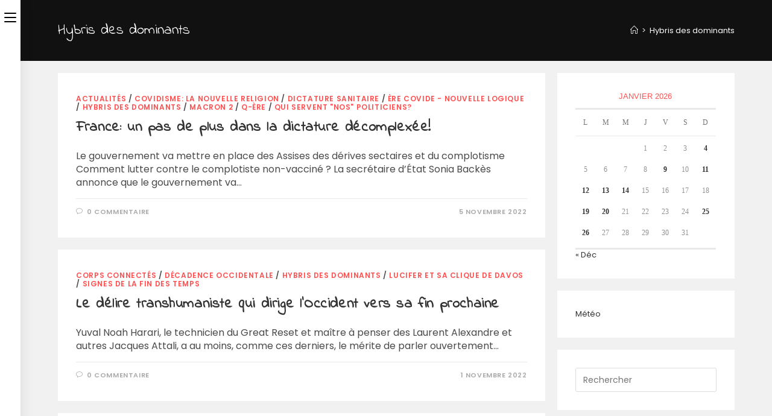

--- FILE ---
content_type: text/html; charset=UTF-8
request_url: https://kapol.xyz/category/hybris-des-dominants/
body_size: 29858
content:
<!DOCTYPE html>
<html class="html" lang="fr-FR">
<head>
	<meta charset="UTF-8">
	<link rel="profile" href="https://gmpg.org/xfn/11">

	<title>Hybris des dominants &#8211; kapolworld</title>
<meta name='robots' content='max-image-preview:large' />
<meta name="viewport" content="width=device-width, initial-scale=1"><link rel='dns-prefetch' href='//public.tockify.com' />
<link rel='dns-prefetch' href='//fonts.googleapis.com' />
<link rel="alternate" type="application/rss+xml" title="kapolworld &raquo; Flux" href="https://kapol.xyz/feed/" />
<link rel="alternate" type="application/rss+xml" title="kapolworld &raquo; Flux des commentaires" href="https://kapol.xyz/comments/feed/" />
<link rel="alternate" type="application/rss+xml" title="kapolworld &raquo; Flux de la catégorie Hybris des dominants" href="https://kapol.xyz/category/hybris-des-dominants/feed/" />
<style id='wp-img-auto-sizes-contain-inline-css'>
img:is([sizes=auto i],[sizes^="auto," i]){contain-intrinsic-size:3000px 1500px}
/*# sourceURL=wp-img-auto-sizes-contain-inline-css */
</style>

<link rel='stylesheet' id='scap.flashblock-css' href='https://kapol.xyz/wp-content/plugins/compact-wp-audio-player/css/flashblock.css?ver=6.9' media='all' />
<link rel='stylesheet' id='scap.player-css' href='https://kapol.xyz/wp-content/plugins/compact-wp-audio-player/css/player.css?ver=6.9' media='all' />
<link rel='stylesheet' id='pmb_common-css' href='https://kapol.xyz/wp-content/plugins/print-my-blog/assets/styles/pmb-common.css?ver=1685400163' media='all' />
<style id='wp-emoji-styles-inline-css'>

	img.wp-smiley, img.emoji {
		display: inline !important;
		border: none !important;
		box-shadow: none !important;
		height: 1em !important;
		width: 1em !important;
		margin: 0 0.07em !important;
		vertical-align: -0.1em !important;
		background: none !important;
		padding: 0 !important;
	}
/*# sourceURL=wp-emoji-styles-inline-css */
</style>
<link rel='stylesheet' id='wp-block-library-css' href='https://kapol.xyz/wp-includes/css/dist/block-library/style.min.css?ver=6.9' media='all' />
<style id='wp-block-button-inline-css'>
.wp-block-button__link{align-content:center;box-sizing:border-box;cursor:pointer;display:inline-block;height:100%;text-align:center;word-break:break-word}.wp-block-button__link.aligncenter{text-align:center}.wp-block-button__link.alignright{text-align:right}:where(.wp-block-button__link){border-radius:9999px;box-shadow:none;padding:calc(.667em + 2px) calc(1.333em + 2px);text-decoration:none}.wp-block-button[style*=text-decoration] .wp-block-button__link{text-decoration:inherit}.wp-block-buttons>.wp-block-button.has-custom-width{max-width:none}.wp-block-buttons>.wp-block-button.has-custom-width .wp-block-button__link{width:100%}.wp-block-buttons>.wp-block-button.has-custom-font-size .wp-block-button__link{font-size:inherit}.wp-block-buttons>.wp-block-button.wp-block-button__width-25{width:calc(25% - var(--wp--style--block-gap, .5em)*.75)}.wp-block-buttons>.wp-block-button.wp-block-button__width-50{width:calc(50% - var(--wp--style--block-gap, .5em)*.5)}.wp-block-buttons>.wp-block-button.wp-block-button__width-75{width:calc(75% - var(--wp--style--block-gap, .5em)*.25)}.wp-block-buttons>.wp-block-button.wp-block-button__width-100{flex-basis:100%;width:100%}.wp-block-buttons.is-vertical>.wp-block-button.wp-block-button__width-25{width:25%}.wp-block-buttons.is-vertical>.wp-block-button.wp-block-button__width-50{width:50%}.wp-block-buttons.is-vertical>.wp-block-button.wp-block-button__width-75{width:75%}.wp-block-button.is-style-squared,.wp-block-button__link.wp-block-button.is-style-squared{border-radius:0}.wp-block-button.no-border-radius,.wp-block-button__link.no-border-radius{border-radius:0!important}:root :where(.wp-block-button .wp-block-button__link.is-style-outline),:root :where(.wp-block-button.is-style-outline>.wp-block-button__link){border:2px solid;padding:.667em 1.333em}:root :where(.wp-block-button .wp-block-button__link.is-style-outline:not(.has-text-color)),:root :where(.wp-block-button.is-style-outline>.wp-block-button__link:not(.has-text-color)){color:currentColor}:root :where(.wp-block-button .wp-block-button__link.is-style-outline:not(.has-background)),:root :where(.wp-block-button.is-style-outline>.wp-block-button__link:not(.has-background)){background-color:initial;background-image:none}
/*# sourceURL=https://kapol.xyz/wp-includes/blocks/button/style.min.css */
</style>
<style id='wp-block-buttons-inline-css'>
.wp-block-buttons{box-sizing:border-box}.wp-block-buttons.is-vertical{flex-direction:column}.wp-block-buttons.is-vertical>.wp-block-button:last-child{margin-bottom:0}.wp-block-buttons>.wp-block-button{display:inline-block;margin:0}.wp-block-buttons.is-content-justification-left{justify-content:flex-start}.wp-block-buttons.is-content-justification-left.is-vertical{align-items:flex-start}.wp-block-buttons.is-content-justification-center{justify-content:center}.wp-block-buttons.is-content-justification-center.is-vertical{align-items:center}.wp-block-buttons.is-content-justification-right{justify-content:flex-end}.wp-block-buttons.is-content-justification-right.is-vertical{align-items:flex-end}.wp-block-buttons.is-content-justification-space-between{justify-content:space-between}.wp-block-buttons.aligncenter{text-align:center}.wp-block-buttons:not(.is-content-justification-space-between,.is-content-justification-right,.is-content-justification-left,.is-content-justification-center) .wp-block-button.aligncenter{margin-left:auto;margin-right:auto;width:100%}.wp-block-buttons[style*=text-decoration] .wp-block-button,.wp-block-buttons[style*=text-decoration] .wp-block-button__link{text-decoration:inherit}.wp-block-buttons.has-custom-font-size .wp-block-button__link{font-size:inherit}.wp-block-buttons .wp-block-button__link{width:100%}.wp-block-button.aligncenter{text-align:center}
/*# sourceURL=https://kapol.xyz/wp-includes/blocks/buttons/style.min.css */
</style>
<style id='wp-block-embed-inline-css'>
.wp-block-embed.alignleft,.wp-block-embed.alignright,.wp-block[data-align=left]>[data-type="core/embed"],.wp-block[data-align=right]>[data-type="core/embed"]{max-width:360px;width:100%}.wp-block-embed.alignleft .wp-block-embed__wrapper,.wp-block-embed.alignright .wp-block-embed__wrapper,.wp-block[data-align=left]>[data-type="core/embed"] .wp-block-embed__wrapper,.wp-block[data-align=right]>[data-type="core/embed"] .wp-block-embed__wrapper{min-width:280px}.wp-block-cover .wp-block-embed{min-height:240px;min-width:320px}.wp-block-embed{overflow-wrap:break-word}.wp-block-embed :where(figcaption){margin-bottom:1em;margin-top:.5em}.wp-block-embed iframe{max-width:100%}.wp-block-embed__wrapper{position:relative}.wp-embed-responsive .wp-has-aspect-ratio .wp-block-embed__wrapper:before{content:"";display:block;padding-top:50%}.wp-embed-responsive .wp-has-aspect-ratio iframe{bottom:0;height:100%;left:0;position:absolute;right:0;top:0;width:100%}.wp-embed-responsive .wp-embed-aspect-21-9 .wp-block-embed__wrapper:before{padding-top:42.85%}.wp-embed-responsive .wp-embed-aspect-18-9 .wp-block-embed__wrapper:before{padding-top:50%}.wp-embed-responsive .wp-embed-aspect-16-9 .wp-block-embed__wrapper:before{padding-top:56.25%}.wp-embed-responsive .wp-embed-aspect-4-3 .wp-block-embed__wrapper:before{padding-top:75%}.wp-embed-responsive .wp-embed-aspect-1-1 .wp-block-embed__wrapper:before{padding-top:100%}.wp-embed-responsive .wp-embed-aspect-9-16 .wp-block-embed__wrapper:before{padding-top:177.77%}.wp-embed-responsive .wp-embed-aspect-1-2 .wp-block-embed__wrapper:before{padding-top:200%}
/*# sourceURL=https://kapol.xyz/wp-includes/blocks/embed/style.min.css */
</style>
<style id='wp-block-embed-theme-inline-css'>
.wp-block-embed :where(figcaption){color:#555;font-size:13px;text-align:center}.is-dark-theme .wp-block-embed :where(figcaption){color:#ffffffa6}.wp-block-embed{margin:0 0 1em}
/*# sourceURL=https://kapol.xyz/wp-includes/blocks/embed/theme.min.css */
</style>
<style id='wp-block-paragraph-inline-css'>
.is-small-text{font-size:.875em}.is-regular-text{font-size:1em}.is-large-text{font-size:2.25em}.is-larger-text{font-size:3em}.has-drop-cap:not(:focus):first-letter{float:left;font-size:8.4em;font-style:normal;font-weight:100;line-height:.68;margin:.05em .1em 0 0;text-transform:uppercase}body.rtl .has-drop-cap:not(:focus):first-letter{float:none;margin-left:.1em}p.has-drop-cap.has-background{overflow:hidden}:root :where(p.has-background){padding:1.25em 2.375em}:where(p.has-text-color:not(.has-link-color)) a{color:inherit}p.has-text-align-left[style*="writing-mode:vertical-lr"],p.has-text-align-right[style*="writing-mode:vertical-rl"]{rotate:180deg}
/*# sourceURL=https://kapol.xyz/wp-includes/blocks/paragraph/style.min.css */
</style>
<style id='global-styles-inline-css'>
:root{--wp--preset--aspect-ratio--square: 1;--wp--preset--aspect-ratio--4-3: 4/3;--wp--preset--aspect-ratio--3-4: 3/4;--wp--preset--aspect-ratio--3-2: 3/2;--wp--preset--aspect-ratio--2-3: 2/3;--wp--preset--aspect-ratio--16-9: 16/9;--wp--preset--aspect-ratio--9-16: 9/16;--wp--preset--color--black: #000000;--wp--preset--color--cyan-bluish-gray: #abb8c3;--wp--preset--color--white: #ffffff;--wp--preset--color--pale-pink: #f78da7;--wp--preset--color--vivid-red: #cf2e2e;--wp--preset--color--luminous-vivid-orange: #ff6900;--wp--preset--color--luminous-vivid-amber: #fcb900;--wp--preset--color--light-green-cyan: #7bdcb5;--wp--preset--color--vivid-green-cyan: #00d084;--wp--preset--color--pale-cyan-blue: #8ed1fc;--wp--preset--color--vivid-cyan-blue: #0693e3;--wp--preset--color--vivid-purple: #9b51e0;--wp--preset--gradient--vivid-cyan-blue-to-vivid-purple: linear-gradient(135deg,rgb(6,147,227) 0%,rgb(155,81,224) 100%);--wp--preset--gradient--light-green-cyan-to-vivid-green-cyan: linear-gradient(135deg,rgb(122,220,180) 0%,rgb(0,208,130) 100%);--wp--preset--gradient--luminous-vivid-amber-to-luminous-vivid-orange: linear-gradient(135deg,rgb(252,185,0) 0%,rgb(255,105,0) 100%);--wp--preset--gradient--luminous-vivid-orange-to-vivid-red: linear-gradient(135deg,rgb(255,105,0) 0%,rgb(207,46,46) 100%);--wp--preset--gradient--very-light-gray-to-cyan-bluish-gray: linear-gradient(135deg,rgb(238,238,238) 0%,rgb(169,184,195) 100%);--wp--preset--gradient--cool-to-warm-spectrum: linear-gradient(135deg,rgb(74,234,220) 0%,rgb(151,120,209) 20%,rgb(207,42,186) 40%,rgb(238,44,130) 60%,rgb(251,105,98) 80%,rgb(254,248,76) 100%);--wp--preset--gradient--blush-light-purple: linear-gradient(135deg,rgb(255,206,236) 0%,rgb(152,150,240) 100%);--wp--preset--gradient--blush-bordeaux: linear-gradient(135deg,rgb(254,205,165) 0%,rgb(254,45,45) 50%,rgb(107,0,62) 100%);--wp--preset--gradient--luminous-dusk: linear-gradient(135deg,rgb(255,203,112) 0%,rgb(199,81,192) 50%,rgb(65,88,208) 100%);--wp--preset--gradient--pale-ocean: linear-gradient(135deg,rgb(255,245,203) 0%,rgb(182,227,212) 50%,rgb(51,167,181) 100%);--wp--preset--gradient--electric-grass: linear-gradient(135deg,rgb(202,248,128) 0%,rgb(113,206,126) 100%);--wp--preset--gradient--midnight: linear-gradient(135deg,rgb(2,3,129) 0%,rgb(40,116,252) 100%);--wp--preset--font-size--small: 13px;--wp--preset--font-size--medium: 20px;--wp--preset--font-size--large: 36px;--wp--preset--font-size--x-large: 42px;--wp--preset--font-family--astro: astro;--wp--preset--spacing--20: 0.44rem;--wp--preset--spacing--30: 0.67rem;--wp--preset--spacing--40: 1rem;--wp--preset--spacing--50: 1.5rem;--wp--preset--spacing--60: 2.25rem;--wp--preset--spacing--70: 3.38rem;--wp--preset--spacing--80: 5.06rem;--wp--preset--shadow--natural: 6px 6px 9px rgba(0, 0, 0, 0.2);--wp--preset--shadow--deep: 12px 12px 50px rgba(0, 0, 0, 0.4);--wp--preset--shadow--sharp: 6px 6px 0px rgba(0, 0, 0, 0.2);--wp--preset--shadow--outlined: 6px 6px 0px -3px rgb(255, 255, 255), 6px 6px rgb(0, 0, 0);--wp--preset--shadow--crisp: 6px 6px 0px rgb(0, 0, 0);}:where(body) { margin: 0; }.wp-site-blocks > .alignleft { float: left; margin-right: 2em; }.wp-site-blocks > .alignright { float: right; margin-left: 2em; }.wp-site-blocks > .aligncenter { justify-content: center; margin-left: auto; margin-right: auto; }:where(.is-layout-flex){gap: 0.5em;}:where(.is-layout-grid){gap: 0.5em;}.is-layout-flow > .alignleft{float: left;margin-inline-start: 0;margin-inline-end: 2em;}.is-layout-flow > .alignright{float: right;margin-inline-start: 2em;margin-inline-end: 0;}.is-layout-flow > .aligncenter{margin-left: auto !important;margin-right: auto !important;}.is-layout-constrained > .alignleft{float: left;margin-inline-start: 0;margin-inline-end: 2em;}.is-layout-constrained > .alignright{float: right;margin-inline-start: 2em;margin-inline-end: 0;}.is-layout-constrained > .aligncenter{margin-left: auto !important;margin-right: auto !important;}.is-layout-constrained > :where(:not(.alignleft):not(.alignright):not(.alignfull)){margin-left: auto !important;margin-right: auto !important;}body .is-layout-flex{display: flex;}.is-layout-flex{flex-wrap: wrap;align-items: center;}.is-layout-flex > :is(*, div){margin: 0;}body .is-layout-grid{display: grid;}.is-layout-grid > :is(*, div){margin: 0;}body{padding-top: 0px;padding-right: 0px;padding-bottom: 0px;padding-left: 0px;}a:where(:not(.wp-element-button)){text-decoration: underline;}:root :where(.wp-element-button, .wp-block-button__link){background-color: #32373c;border-width: 0;color: #fff;font-family: inherit;font-size: inherit;font-style: inherit;font-weight: inherit;letter-spacing: inherit;line-height: inherit;padding-top: calc(0.667em + 2px);padding-right: calc(1.333em + 2px);padding-bottom: calc(0.667em + 2px);padding-left: calc(1.333em + 2px);text-decoration: none;text-transform: inherit;}.has-black-color{color: var(--wp--preset--color--black) !important;}.has-cyan-bluish-gray-color{color: var(--wp--preset--color--cyan-bluish-gray) !important;}.has-white-color{color: var(--wp--preset--color--white) !important;}.has-pale-pink-color{color: var(--wp--preset--color--pale-pink) !important;}.has-vivid-red-color{color: var(--wp--preset--color--vivid-red) !important;}.has-luminous-vivid-orange-color{color: var(--wp--preset--color--luminous-vivid-orange) !important;}.has-luminous-vivid-amber-color{color: var(--wp--preset--color--luminous-vivid-amber) !important;}.has-light-green-cyan-color{color: var(--wp--preset--color--light-green-cyan) !important;}.has-vivid-green-cyan-color{color: var(--wp--preset--color--vivid-green-cyan) !important;}.has-pale-cyan-blue-color{color: var(--wp--preset--color--pale-cyan-blue) !important;}.has-vivid-cyan-blue-color{color: var(--wp--preset--color--vivid-cyan-blue) !important;}.has-vivid-purple-color{color: var(--wp--preset--color--vivid-purple) !important;}.has-black-background-color{background-color: var(--wp--preset--color--black) !important;}.has-cyan-bluish-gray-background-color{background-color: var(--wp--preset--color--cyan-bluish-gray) !important;}.has-white-background-color{background-color: var(--wp--preset--color--white) !important;}.has-pale-pink-background-color{background-color: var(--wp--preset--color--pale-pink) !important;}.has-vivid-red-background-color{background-color: var(--wp--preset--color--vivid-red) !important;}.has-luminous-vivid-orange-background-color{background-color: var(--wp--preset--color--luminous-vivid-orange) !important;}.has-luminous-vivid-amber-background-color{background-color: var(--wp--preset--color--luminous-vivid-amber) !important;}.has-light-green-cyan-background-color{background-color: var(--wp--preset--color--light-green-cyan) !important;}.has-vivid-green-cyan-background-color{background-color: var(--wp--preset--color--vivid-green-cyan) !important;}.has-pale-cyan-blue-background-color{background-color: var(--wp--preset--color--pale-cyan-blue) !important;}.has-vivid-cyan-blue-background-color{background-color: var(--wp--preset--color--vivid-cyan-blue) !important;}.has-vivid-purple-background-color{background-color: var(--wp--preset--color--vivid-purple) !important;}.has-black-border-color{border-color: var(--wp--preset--color--black) !important;}.has-cyan-bluish-gray-border-color{border-color: var(--wp--preset--color--cyan-bluish-gray) !important;}.has-white-border-color{border-color: var(--wp--preset--color--white) !important;}.has-pale-pink-border-color{border-color: var(--wp--preset--color--pale-pink) !important;}.has-vivid-red-border-color{border-color: var(--wp--preset--color--vivid-red) !important;}.has-luminous-vivid-orange-border-color{border-color: var(--wp--preset--color--luminous-vivid-orange) !important;}.has-luminous-vivid-amber-border-color{border-color: var(--wp--preset--color--luminous-vivid-amber) !important;}.has-light-green-cyan-border-color{border-color: var(--wp--preset--color--light-green-cyan) !important;}.has-vivid-green-cyan-border-color{border-color: var(--wp--preset--color--vivid-green-cyan) !important;}.has-pale-cyan-blue-border-color{border-color: var(--wp--preset--color--pale-cyan-blue) !important;}.has-vivid-cyan-blue-border-color{border-color: var(--wp--preset--color--vivid-cyan-blue) !important;}.has-vivid-purple-border-color{border-color: var(--wp--preset--color--vivid-purple) !important;}.has-vivid-cyan-blue-to-vivid-purple-gradient-background{background: var(--wp--preset--gradient--vivid-cyan-blue-to-vivid-purple) !important;}.has-light-green-cyan-to-vivid-green-cyan-gradient-background{background: var(--wp--preset--gradient--light-green-cyan-to-vivid-green-cyan) !important;}.has-luminous-vivid-amber-to-luminous-vivid-orange-gradient-background{background: var(--wp--preset--gradient--luminous-vivid-amber-to-luminous-vivid-orange) !important;}.has-luminous-vivid-orange-to-vivid-red-gradient-background{background: var(--wp--preset--gradient--luminous-vivid-orange-to-vivid-red) !important;}.has-very-light-gray-to-cyan-bluish-gray-gradient-background{background: var(--wp--preset--gradient--very-light-gray-to-cyan-bluish-gray) !important;}.has-cool-to-warm-spectrum-gradient-background{background: var(--wp--preset--gradient--cool-to-warm-spectrum) !important;}.has-blush-light-purple-gradient-background{background: var(--wp--preset--gradient--blush-light-purple) !important;}.has-blush-bordeaux-gradient-background{background: var(--wp--preset--gradient--blush-bordeaux) !important;}.has-luminous-dusk-gradient-background{background: var(--wp--preset--gradient--luminous-dusk) !important;}.has-pale-ocean-gradient-background{background: var(--wp--preset--gradient--pale-ocean) !important;}.has-electric-grass-gradient-background{background: var(--wp--preset--gradient--electric-grass) !important;}.has-midnight-gradient-background{background: var(--wp--preset--gradient--midnight) !important;}.has-small-font-size{font-size: var(--wp--preset--font-size--small) !important;}.has-medium-font-size{font-size: var(--wp--preset--font-size--medium) !important;}.has-large-font-size{font-size: var(--wp--preset--font-size--large) !important;}.has-x-large-font-size{font-size: var(--wp--preset--font-size--x-large) !important;}.has-astro-font-family{font-family: var(--wp--preset--font-family--astro) !important;}
/*# sourceURL=global-styles-inline-css */
</style>

<link rel='stylesheet' id='contact-form-7-css' href='https://kapol.xyz/wp-content/plugins/contact-form-7/includes/css/styles.css?ver=5.7.7' media='all' />
<link rel='stylesheet' id='owmweather-css-css' href='https://kapol.xyz/wp-content/plugins/owm-weather/css/owmweather.min.css?ver=6.9' media='all' />
<link rel='stylesheet' id='uaf_client_css-css' href='https://kapol.xyz/wp-content/uploads/useanyfont/uaf.css?ver=1764326466' media='all' />
<link rel='stylesheet' id='vsel-style-css' href='https://kapol.xyz/wp-content/plugins/very-simple-event-list/css/vsel-style.min.css?ver=6.9' media='all' />
<link rel='stylesheet' id='font-awesome-css' href='https://kapol.xyz/wp-content/themes/oceanwp/assets/fonts/fontawesome/css/all.min.css?ver=5.15.1' media='all' />
<link rel='stylesheet' id='simple-line-icons-css' href='https://kapol.xyz/wp-content/themes/oceanwp/assets/css/third/simple-line-icons.min.css?ver=2.4.0' media='all' />
<link rel='stylesheet' id='oceanwp-style-css' href='https://kapol.xyz/wp-content/themes/oceanwp/assets/css/style.min.css?ver=3.3.5' media='all' />
<style id='oceanwp-style-inline-css'>
div.wpforms-container-full .wpforms-form input[type=submit]:hover,
			div.wpforms-container-full .wpforms-form input[type=submit]:focus,
			div.wpforms-container-full .wpforms-form input[type=submit]:active,
			div.wpforms-container-full .wpforms-form button[type=submit]:hover,
			div.wpforms-container-full .wpforms-form button[type=submit]:focus,
			div.wpforms-container-full .wpforms-form button[type=submit]:active,
			div.wpforms-container-full .wpforms-form .wpforms-page-button:hover,
			div.wpforms-container-full .wpforms-form .wpforms-page-button:active,
			div.wpforms-container-full .wpforms-form .wpforms-page-button:focus {
				border: none;
			}
/*# sourceURL=oceanwp-style-inline-css */
</style>
<link rel='stylesheet' id='oceanwp-hamburgers-css' href='https://kapol.xyz/wp-content/themes/oceanwp/assets/css/third/hamburgers/hamburgers.min.css?ver=3.3.5' media='all' />
<link rel='stylesheet' id='oceanwp-minus-css' href='https://kapol.xyz/wp-content/themes/oceanwp/assets/css/third/hamburgers/types/minus.css?ver=3.3.5' media='all' />
<link rel='stylesheet' id='oceanwp-spin-css' href='https://kapol.xyz/wp-content/themes/oceanwp/assets/css/third/hamburgers/types/spin.css?ver=3.3.5' media='all' />
<link rel='stylesheet' id='ow-perfect-scrollbar-css' href='https://kapol.xyz/wp-content/themes/oceanwp/assets/css/third/perfect-scrollbar.css?ver=1.5.0' media='all' />
<link rel='stylesheet' id='oceanwp-google-font-poppins-css' href='//fonts.googleapis.com/css?family=Poppins%3A100%2C200%2C300%2C400%2C500%2C600%2C700%2C800%2C900%2C100i%2C200i%2C300i%2C400i%2C500i%2C600i%2C700i%2C800i%2C900i&#038;subset=latin%2Ccyrillic%2Cgreek&#038;display=swap&#038;ver=6.9' media='all' />
<link rel='stylesheet' id='oceanwp-google-font-indie-flower-css' href='//fonts.googleapis.com/css?family=Indie+Flower%3A100%2C200%2C300%2C400%2C500%2C600%2C700%2C800%2C900%2C100i%2C200i%2C300i%2C400i%2C500i%2C600i%2C700i%2C800i%2C900i&#038;subset=latin%2Ccyrillic%2Cgreek&#038;display=swap&#038;ver=6.9' media='all' />
<link rel='stylesheet' id='dashicons-css' href='https://kapol.xyz/wp-includes/css/dashicons.min.css?ver=6.9' media='all' />
<link rel='stylesheet' id='my-calendar-reset-css' href='https://kapol.xyz/wp-content/plugins/my-calendar/css/reset.css?ver=3.4.24' media='all' />
<link rel='stylesheet' id='my-calendar-style-css' href='https://kapol.xyz/wp-content/plugins/my-calendar/styles/twentytwenty.css?ver=3.4.24-twentytwenty-css' media='all' />
<style id='my-calendar-style-inline-css'>

/* Styles by My Calendar - Joseph C Dolson https://www.joedolson.com/ */

.mc-main .mc_general .event-title, .mc-main .mc_general .event-title a { background: #ffffcc !important; color: #000000 !important; }
.mc-main .mc_general .event-title a:hover, .mc-main .mc_general .event-title a:focus { background: #ffffff !important;}
.mc-main {--primary-dark: #313233; --primary-light: #fff; --secondary-light: #fff; --secondary-dark: #000; --highlight-dark: #666; --highlight-light: #efefef; --category-mc_general: #ffffcc; }
/*# sourceURL=my-calendar-style-inline-css */
</style>
<link rel='stylesheet' id='oe-widgets-style-css' href='https://kapol.xyz/wp-content/plugins/ocean-extra/assets/css/widgets.css?ver=6.9' media='all' />
<link rel='stylesheet' id='oss-social-share-style-css' href='https://kapol.xyz/wp-content/plugins/ocean-social-sharing/assets/css/style.min.css?ver=6.9' media='all' />
<script src="https://kapol.xyz/wp-content/plugins/compact-wp-audio-player/js/soundmanager2-nodebug-jsmin.js?ver=6.9" id="scap.soundmanager2-js"></script>
<script src="https://kapol.xyz/wp-includes/js/jquery/jquery.min.js?ver=3.7.1" id="jquery-core-js"></script>
<script src="https://kapol.xyz/wp-includes/js/jquery/jquery-migrate.min.js?ver=3.4.1" id="jquery-migrate-js"></script>
<script id="frontend-checklist-js-extra">
var frontendChecklist = {"ajaxurl":"https://kapol.xyz/wp-admin/admin-ajax.php"};
//# sourceURL=frontend-checklist-js-extra
</script>
<script src="https://kapol.xyz/wp-content/plugins/frontend-checklist/frontend-checklist.js?ver=6.9" id="frontend-checklist-js"></script>
<link rel="https://api.w.org/" href="https://kapol.xyz/wp-json/" /><link rel="alternate" title="JSON" type="application/json" href="https://kapol.xyz/wp-json/wp/v2/categories/308" /><link rel="EditURI" type="application/rsd+xml" title="RSD" href="https://kapol.xyz/xmlrpc.php?rsd" />
<meta name="generator" content="WordPress 6.9" />
<meta name="generator" content="Elementor 3.16.6; features: e_dom_optimization, e_optimized_assets_loading, additional_custom_breakpoints; settings: css_print_method-external, google_font-enabled, font_display-auto">
<style>.recentcomments a{display:inline !important;padding:0 !important;margin:0 !important;}</style><style type="text/css">.broken_link, a.broken_link {
	text-decoration: line-through;
}</style><style class='wp-fonts-local'>
@font-face{font-family:astro;font-style:normal;font-weight:400;font-display:fallback;src:url('https://kapol.xyz/wp-content/uploads/useanyfont/7867ASTRO.woff2') format('woff2');}
</style>
<link rel="icon" href="https://kapol.xyz/wp-content/uploads/2021/03/cropped-photologo-1-32x32.png" sizes="32x32" />
<link rel="icon" href="https://kapol.xyz/wp-content/uploads/2021/03/cropped-photologo-1-192x192.png" sizes="192x192" />
<link rel="apple-touch-icon" href="https://kapol.xyz/wp-content/uploads/2021/03/cropped-photologo-1-180x180.png" />
<meta name="msapplication-TileImage" content="https://kapol.xyz/wp-content/uploads/2021/03/cropped-photologo-1-270x270.png" />
        <style type="text/css"></style>
        		<style id="wp-custom-css">
			.oceanwp-about-me .oceanwp-about-me-avatar img{max-width:150px}		</style>
		<!-- OceanWP CSS -->
<style type="text/css">
.page-header{background-color:#111111}/* General CSS */a:hover,a.light:hover,.theme-heading .text::before,.theme-heading .text::after,#top-bar-content >a:hover,#top-bar-social li.oceanwp-email a:hover,#site-navigation-wrap .dropdown-menu >li >a:hover,#site-header.medium-header #medium-searchform button:hover,.oceanwp-mobile-menu-icon a:hover,.blog-entry.post .blog-entry-header .entry-title a:hover,.blog-entry.post .blog-entry-readmore a:hover,.blog-entry.thumbnail-entry .blog-entry-category a,ul.meta li a:hover,.dropcap,.single nav.post-navigation .nav-links .title,body .related-post-title a:hover,body #wp-calendar caption,body .contact-info-widget.default i,body .contact-info-widget.big-icons i,body .custom-links-widget .oceanwp-custom-links li a:hover,body .custom-links-widget .oceanwp-custom-links li a:hover:before,body .posts-thumbnails-widget li a:hover,body .social-widget li.oceanwp-email a:hover,.comment-author .comment-meta .comment-reply-link,#respond #cancel-comment-reply-link:hover,#footer-widgets .footer-box a:hover,#footer-bottom a:hover,#footer-bottom #footer-bottom-menu a:hover,.sidr a:hover,.sidr-class-dropdown-toggle:hover,.sidr-class-menu-item-has-children.active >a,.sidr-class-menu-item-has-children.active >a >.sidr-class-dropdown-toggle,input[type=checkbox]:checked:before{color:#fe5252}.single nav.post-navigation .nav-links .title .owp-icon use,.blog-entry.post .blog-entry-readmore a:hover .owp-icon use,body .contact-info-widget.default .owp-icon use,body .contact-info-widget.big-icons .owp-icon use{stroke:#fe5252}input[type="button"],input[type="reset"],input[type="submit"],button[type="submit"],.button,#site-navigation-wrap .dropdown-menu >li.btn >a >span,.thumbnail:hover i,.post-quote-content,.omw-modal .omw-close-modal,body .contact-info-widget.big-icons li:hover i,body div.wpforms-container-full .wpforms-form input[type=submit],body div.wpforms-container-full .wpforms-form button[type=submit],body div.wpforms-container-full .wpforms-form .wpforms-page-button{background-color:#fe5252}.thumbnail:hover .link-post-svg-icon{background-color:#fe5252}body .contact-info-widget.big-icons li:hover .owp-icon{background-color:#fe5252}.widget-title{border-color:#fe5252}blockquote{border-color:#fe5252}#searchform-dropdown{border-color:#fe5252}.dropdown-menu .sub-menu{border-color:#fe5252}.blog-entry.large-entry .blog-entry-readmore a:hover{border-color:#fe5252}.oceanwp-newsletter-form-wrap input[type="email"]:focus{border-color:#fe5252}.social-widget li.oceanwp-email a:hover{border-color:#fe5252}#respond #cancel-comment-reply-link:hover{border-color:#fe5252}body .contact-info-widget.big-icons li:hover i{border-color:#fe5252}#footer-widgets .oceanwp-newsletter-form-wrap input[type="email"]:focus{border-color:#fe5252}blockquote,.wp-block-quote{border-left-color:#fe5252}body .contact-info-widget.big-icons li:hover .owp-icon{border-color:#fe5252}input[type="button"]:hover,input[type="reset"]:hover,input[type="submit"]:hover,button[type="submit"]:hover,input[type="button"]:focus,input[type="reset"]:focus,input[type="submit"]:focus,button[type="submit"]:focus,.button:hover,.button:focus,#site-navigation-wrap .dropdown-menu >li.btn >a:hover >span,.post-quote-author,.omw-modal .omw-close-modal:hover,body div.wpforms-container-full .wpforms-form input[type=submit]:hover,body div.wpforms-container-full .wpforms-form button[type=submit]:hover,body div.wpforms-container-full .wpforms-form .wpforms-page-button:hover{background-color:#af3838}a:hover{color:#fe5252}a:hover .owp-icon use{stroke:#fe5252}.page-header .page-header-title,.page-header.background-image-page-header .page-header-title{color:#ffffff}.site-breadcrumbs,.background-image-page-header .site-breadcrumbs{color:#ffffff}.site-breadcrumbs ul li .breadcrumb-sep,.site-breadcrumbs ol li .breadcrumb-sep{color:#e8e8e8}.site-breadcrumbs a,.background-image-page-header .site-breadcrumbs a{color:#ffffff}.site-breadcrumbs a .owp-icon use,.background-image-page-header .site-breadcrumbs a .owp-icon use{stroke:#ffffff}.site-breadcrumbs a:hover,.background-image-page-header .site-breadcrumbs a:hover{color:#fe5252}.site-breadcrumbs a:hover .owp-icon use,.background-image-page-header .site-breadcrumbs a:hover .owp-icon use{stroke:#fe5252}/* Header CSS */#site-header.has-header-media .overlay-header-media{background-color:rgba(0,0,0,0.5)}#site-logo #site-logo-inner a img,#site-header.center-header #site-navigation-wrap .middle-site-logo a img{max-width:175px}#site-logo.has-responsive-logo .responsive-logo-link img{max-height:60px}.oceanwp-social-menu ul li a,.oceanwp-social-menu .colored ul li a,.oceanwp-social-menu .minimal ul li a,.oceanwp-social-menu .dark ul li a{font-size:12px}.oceanwp-social-menu ul li a .owp-icon,.oceanwp-social-menu .colored ul li a .owp-icon,.oceanwp-social-menu .minimal ul li a .owp-icon,.oceanwp-social-menu .dark ul li a .owp-icon{width:12px;height:12px}.oceanwp-social-menu ul li a{padding:8px}.oceanwp-social-menu ul li a{margin:0 4px 0 4px}.oceanwp-social-menu ul li a{border-radius:50%}.mobile-menu .hamburger-inner,.mobile-menu .hamburger-inner::before,.mobile-menu .hamburger-inner::after{background-color:#000000}/* Footer Widgets CSS */#footer-widgets{padding:0}#footer-widgets{background-color:#111111}#footer-widgets,#footer-widgets p,#footer-widgets li a:before,#footer-widgets .contact-info-widget span.oceanwp-contact-title,#footer-widgets .recent-posts-date,#footer-widgets .recent-posts-comments,#footer-widgets .widget-recent-posts-icons li .fa{color:#ffffff}#footer-widgets .footer-box a:hover,#footer-widgets a:hover{color:#fe5252}/* Typography CSS */body{font-family:Poppins;font-size:16px;line-height:1.4}@media (max-width:768px){body{font-size:14px}}@media (max-width:480px){body{font-size:13px}}h1,h2,h3,h4,h5,h6,.theme-heading,.widget-title,.oceanwp-widget-recent-posts-title,.comment-reply-title,.entry-title,.sidebar-box .widget-title{font-family:Indie Flower}#site-navigation-wrap .dropdown-menu >li >a,#site-header.full_screen-header .fs-dropdown-menu >li >a,#site-header.top-header #site-navigation-wrap .dropdown-menu >li >a,#site-header.center-header #site-navigation-wrap .dropdown-menu >li >a,#site-header.medium-header #site-navigation-wrap .dropdown-menu >li >a,.oceanwp-mobile-menu-icon a{font-weight:600;font-size:12px;text-transform:uppercase}.sidebar-box .widget-title{font-size:16px}
</style></head>

<body class="archive category category-hybris-des-dominants category-308 wp-custom-logo wp-embed-responsive wp-theme-oceanwp oceanwp-theme dropdown-mobile separate-layout separate-blog vertical-header-style left-header default-collapse default-breakpoint has-sidebar content-right-sidebar has-breadcrumbs elementor-default elementor-kit-643" itemscope="itemscope" itemtype="https://schema.org/Blog">

	
	
	<div id="outer-wrap" class="site clr">

		<a class="skip-link screen-reader-text" href="#main">Skip to content</a>

		
		<div id="wrap" class="clr">

			
			
<header id="site-header" class="vertical-header has-shadow vh-center-logo clr" data-height="0" itemscope="itemscope" itemtype="https://schema.org/WPHeader" role="banner">

	
		

<div id="site-header-inner" class="clr container">

	

<div id="site-logo" class="clr has-responsive-logo" itemscope itemtype="https://schema.org/Brand" >

	
	<div id="site-logo-inner" class="clr">

		<a href="https://kapol.xyz/" class="custom-logo-link" rel="home"><img width="149" height="266" src="https://kapol.xyz/wp-content/uploads/2021/03/cropped-chute_eau.png" class="custom-logo" alt="kapolworld" decoding="async" srcset="https://kapol.xyz/wp-content/uploads/2021/03/cropped-chute_eau.png 1x, http://kapol.xyz/wp-content/uploads/2021/03/chute_eau.png 2x" /></a><a href="https://kapol.xyz/" class="responsive-logo-link" rel="home"><img src="http://maria.oceanwp.org/wp-content/uploads/2020/12/mmlogo.png" class="responsive-logo" width="" height="" alt="" /></a>
	</div><!-- #site-logo-inner -->

	
	
</div><!-- #site-logo -->


	
					<div id="site-navigation-wrap" class="clr">
			
			
			
			<nav id="site-navigation" class="navigation main-navigation clr" itemscope="itemscope" itemtype="https://schema.org/SiteNavigationElement" role="navigation" >

				<ul id="menu-principal" class="main-menu dropdown-menu"><li id="menu-item-2464" class="menu-item menu-item-type-taxonomy menu-item-object-category menu-item-has-children dropdown menu-item-2464"><a href="https://kapol.xyz/category/testament-de-lastrologie/" class="menu-link"><span class="text-wrap">Testament de l&rsquo;Astrologie<i class="nav-arrow fa fa-angle-down" aria-hidden="true" role="img"></i></span></a>
<ul class="sub-menu">
	<li id="menu-item-3305" class="menu-item menu-item-type-taxonomy menu-item-object-post_tag menu-item-3305"><a href="https://kapol.xyz/tag/preface/" class="menu-link"><span class="text-wrap">Préface</span></a></li>	<li id="menu-item-2478" class="menu-item menu-item-type-taxonomy menu-item-object-post_tag menu-item-has-children dropdown menu-item-2478"><a href="https://kapol.xyz/tag/tome1/" class="menu-link"><span class="text-wrap">tome 1<i class="nav-arrow fa fa-angle-right" aria-hidden="true" role="img"></i></span></a>
	<ul class="sub-menu">
		<li id="menu-item-2479" class="menu-item menu-item-type-taxonomy menu-item-object-post_tag menu-item-2479"><a href="https://kapol.xyz/tag/1e-conference/" class="menu-link"><span class="text-wrap">1e conférence</span></a></li>		<li id="menu-item-2802" class="menu-item menu-item-type-taxonomy menu-item-object-post_tag menu-item-2802"><a href="https://kapol.xyz/tag/2e-conference/" class="menu-link"><span class="text-wrap">2e conférence</span></a></li>		<li id="menu-item-3034" class="menu-item menu-item-type-taxonomy menu-item-object-post_tag menu-item-3034"><a href="https://kapol.xyz/tag/3e-conference/" class="menu-link"><span class="text-wrap">3e conférence</span></a></li>		<li id="menu-item-3289" class="menu-item menu-item-type-taxonomy menu-item-object-post_tag menu-item-3289"><a href="https://kapol.xyz/tag/4e-conference/" class="menu-link"><span class="text-wrap">4e Conférence</span></a></li>		<li id="menu-item-3358" class="menu-item menu-item-type-taxonomy menu-item-object-post_tag menu-item-3358"><a href="https://kapol.xyz/tag/5e-conference/" class="menu-link"><span class="text-wrap">5e Conférence</span></a></li>		<li id="menu-item-4386" class="menu-item menu-item-type-taxonomy menu-item-object-post_tag menu-item-4386"><a href="https://kapol.xyz/tag/6e-conference/" class="menu-link"><span class="text-wrap">6e conférence</span></a></li>		<li id="menu-item-4615" class="menu-item menu-item-type-taxonomy menu-item-object-post_tag menu-item-4615"><a href="https://kapol.xyz/tag/7e-confefence/" class="menu-link"><span class="text-wrap">7e Conféfence</span></a></li>	</ul>
</li>	<li id="menu-item-4631" class="menu-item menu-item-type-taxonomy menu-item-object-post_tag menu-item-has-children dropdown menu-item-4631"><a href="https://kapol.xyz/tag/tome-2-1e-conference/" class="menu-link"><span class="text-wrap">tome 2<i class="nav-arrow fa fa-angle-right" aria-hidden="true" role="img"></i></span></a>
	<ul class="sub-menu">
		<li id="menu-item-4632" class="menu-item menu-item-type-taxonomy menu-item-object-post_tag menu-item-4632"><a href="https://kapol.xyz/tag/tome-2-1e-conference/" class="menu-link"><span class="text-wrap">1e conference</span></a></li>		<li id="menu-item-5120" class="menu-item menu-item-type-taxonomy menu-item-object-category menu-item-5120"><a href="https://kapol.xyz/category/testament-de-lastrologie/tome-2-2e-conference/" class="menu-link"><span class="text-wrap">2e conférence</span></a></li>		<li id="menu-item-5191" class="menu-item menu-item-type-taxonomy menu-item-object-category menu-item-5191"><a href="https://kapol.xyz/category/tome-2-3e-conference/" class="menu-link"><span class="text-wrap">3e conférence</span></a></li>		<li id="menu-item-5549" class="menu-item menu-item-type-taxonomy menu-item-object-category menu-item-5549"><a href="https://kapol.xyz/category/testament-de-lastrologie/4e-conference/" class="menu-link"><span class="text-wrap">4e conférence</span></a></li>		<li id="menu-item-5562" class="menu-item menu-item-type-taxonomy menu-item-object-category menu-item-5562"><a href="https://kapol.xyz/category/testament-de-lastrologie/5e-conference/" class="menu-link"><span class="text-wrap">5e conférence</span></a></li>		<li id="menu-item-5586" class="menu-item menu-item-type-taxonomy menu-item-object-category menu-item-5586"><a href="https://kapol.xyz/category/testament-de-lastrologie/6e-conference/" class="menu-link"><span class="text-wrap">6e conférence</span></a></li>		<li id="menu-item-5601" class="menu-item menu-item-type-taxonomy menu-item-object-category menu-item-5601"><a href="https://kapol.xyz/category/testament-de-lastrologie/7e-conference/" class="menu-link"><span class="text-wrap">7e conférence</span></a></li>	</ul>
</li>	<li id="menu-item-5624" class="menu-item menu-item-type-taxonomy menu-item-object-category menu-item-has-children dropdown menu-item-5624"><a href="https://kapol.xyz/category/testament-de-lastrologie/tome-3/" class="menu-link"><span class="text-wrap">tome 3<i class="nav-arrow fa fa-angle-right" aria-hidden="true" role="img"></i></span></a>
	<ul class="sub-menu">
		<li id="menu-item-5625" class="menu-item menu-item-type-taxonomy menu-item-object-category menu-item-5625"><a href="https://kapol.xyz/category/testament-de-lastrologie/tome-3/1e-conference/" class="menu-link"><span class="text-wrap">1e conférence</span></a></li>		<li id="menu-item-5677" class="menu-item menu-item-type-taxonomy menu-item-object-category menu-item-5677"><a href="https://kapol.xyz/category/2e-conference/" class="menu-link"><span class="text-wrap">2e conférence</span></a></li>		<li id="menu-item-5721" class="menu-item menu-item-type-taxonomy menu-item-object-category menu-item-5721"><a href="https://kapol.xyz/category/testament-de-lastrologie/tome-3/3e-conference/" class="menu-link"><span class="text-wrap">3e conférence</span></a></li>		<li id="menu-item-5746" class="menu-item menu-item-type-taxonomy menu-item-object-category menu-item-5746"><a href="https://kapol.xyz/category/testament-de-lastrologie/tome-3/4e-conference-tome-3/" class="menu-link"><span class="text-wrap">4e conférence</span></a></li>		<li id="menu-item-5778" class="menu-item menu-item-type-taxonomy menu-item-object-category menu-item-5778"><a href="https://kapol.xyz/category/testament-de-lastrologie/tome-3/5e-conf/" class="menu-link"><span class="text-wrap">5e conférence</span></a></li>		<li id="menu-item-5791" class="menu-item menu-item-type-taxonomy menu-item-object-category menu-item-5791"><a href="https://kapol.xyz/category/testament-de-lastrologie/tome-3/6e-conference-tome-3/" class="menu-link"><span class="text-wrap">6e conférence</span></a></li>		<li id="menu-item-5793" class="menu-item menu-item-type-taxonomy menu-item-object-category menu-item-5793"><a href="https://kapol.xyz/category/testament-de-lastrologie/tome-3/7e-conference-tome-3/" class="menu-link"><span class="text-wrap">7e conférence</span></a></li>	</ul>
</li></ul>
</li><li id="menu-item-30" class="menu-item menu-item-type-post_type menu-item-object-page menu-item-home menu-item-has-children dropdown menu-item-30"><a href="https://kapol.xyz/" class="menu-link"><span class="text-wrap">Consultation astrologique<i class="nav-arrow fa fa-angle-down" aria-hidden="true" role="img"></i></span></a>
<ul class="sub-menu">
	<li id="menu-item-3604" class="menu-item menu-item-type-post_type menu-item-object-page menu-item-home menu-item-3604"><a href="https://kapol.xyz/" class="menu-link"><span class="text-wrap">Consultation astrologique</span></a></li>	<li id="menu-item-2413" class="menu-item menu-item-type-taxonomy menu-item-object-post_tag menu-item-has-children dropdown menu-item-2413"><a href="https://kapol.xyz/tag/nouvelle-lune/" class="menu-link"><span class="text-wrap">Nouvelle Lune<i class="nav-arrow fa fa-angle-right" aria-hidden="true" role="img"></i></span></a>
	<ul class="sub-menu">
		<li id="menu-item-4664" class="menu-item menu-item-type-taxonomy menu-item-object-post_tag menu-item-4664"><a href="https://kapol.xyz/tag/poissons/" class="menu-link"><span class="text-wrap">Poissons</span></a></li>		<li id="menu-item-4179" class="menu-item menu-item-type-taxonomy menu-item-object-post_tag menu-item-4179"><a href="https://kapol.xyz/tag/verseau/" class="menu-link"><span class="text-wrap">Verseau</span></a></li>		<li id="menu-item-3605" class="menu-item menu-item-type-taxonomy menu-item-object-post_tag menu-item-3605"><a href="https://kapol.xyz/tag/capricorne/" class="menu-link"><span class="text-wrap">Capricorne</span></a></li>		<li id="menu-item-3074" class="menu-item menu-item-type-taxonomy menu-item-object-post_tag menu-item-3074"><a href="https://kapol.xyz/tag/sagittaire/" class="menu-link"><span class="text-wrap">Sagittaire</span></a></li>		<li id="menu-item-3070" class="menu-item menu-item-type-taxonomy menu-item-object-post_tag menu-item-3070"><a href="https://kapol.xyz/tag/scorpion/" class="menu-link"><span class="text-wrap">Scorpion</span></a></li>	</ul>
</li></ul>
</li><li id="menu-item-6132" class="menu-item menu-item-type-taxonomy menu-item-object-category menu-item-6132"><a href="https://kapol.xyz/category/astrologie/forces-planetaires/" class="menu-link"><span class="text-wrap">Forces Planétaires</span></a></li><li id="menu-item-202" class="menu-item menu-item-type-taxonomy menu-item-object-category menu-item-has-children dropdown menu-item-202"><a href="https://kapol.xyz/category/yoga/" class="menu-link"><span class="text-wrap">yoga<i class="nav-arrow fa fa-angle-down" aria-hidden="true" role="img"></i></span></a>
<ul class="sub-menu">
	<li id="menu-item-5686" class="menu-item menu-item-type-taxonomy menu-item-object-category menu-item-has-children dropdown menu-item-5686"><a href="https://kapol.xyz/category/kriya-et-yoga-dapres-les-textes-les-plus-anciens/" class="menu-link"><span class="text-wrap">Kriya et yoga d&rsquo;après les textes les plus anciens<i class="nav-arrow fa fa-angle-right" aria-hidden="true" role="img"></i></span></a>
	<ul class="sub-menu">
		<li id="menu-item-5688" class="menu-item menu-item-type-taxonomy menu-item-object-category menu-item-has-children dropdown menu-item-5688"><a href="https://kapol.xyz/category/kriya-et-yoga-dapres-les-textes-les-plus-anciens/livre-i/" class="menu-link"><span class="text-wrap">Livre I<i class="nav-arrow fa fa-angle-right" aria-hidden="true" role="img"></i></span></a>
		<ul class="sub-menu">
			<li id="menu-item-6081" class="menu-item menu-item-type-taxonomy menu-item-object-category menu-item-has-children dropdown menu-item-6081"><a href="https://kapol.xyz/category/kriya-et-yoga-dapres-les-textes-les-plus-anciens/livre-i/shatkarma/" class="menu-link"><span class="text-wrap">Shatkarma<i class="nav-arrow fa fa-angle-right" aria-hidden="true" role="img"></i></span></a>
			<ul class="sub-menu">
				<li id="menu-item-5978" class="menu-item menu-item-type-taxonomy menu-item-object-category menu-item-5978"><a href="https://kapol.xyz/category/kriya-et-yoga-dapres-les-textes-les-plus-anciens/livre-i/trataka/" class="menu-link"><span class="text-wrap">Trataka</span></a></li>			</ul>
</li>			<li id="menu-item-5689" class="menu-item menu-item-type-taxonomy menu-item-object-category menu-item-5689"><a href="https://kapol.xyz/category/kriya-et-yoga-dapres-les-textes-les-plus-anciens/livre-i/surya-namaskara-%e0%a4%b8%e0%a5%82%e0%a4%b0%e0%a5%8d%e0%a4%af%e0%a4%a8%e0%a4%ae%e0%a4%b8%e0%a5%8d%e0%a4%95%e0%a4%be%e0%a4%b0/" class="menu-link"><span class="text-wrap">Surya Namaskara (सूर्यनमस्कार)</span></a></li>			<li id="menu-item-5737" class="menu-item menu-item-type-taxonomy menu-item-object-category menu-item-5737"><a href="https://kapol.xyz/category/kriya-et-yoga-dapres-les-textes-les-plus-anciens/livre-i/shavasana/" class="menu-link"><span class="text-wrap">Shavasana</span></a></li>			<li id="menu-item-5969" class="menu-item menu-item-type-taxonomy menu-item-object-category menu-item-5969"><a href="https://kapol.xyz/category/kriya-et-yoga-dapres-les-textes-les-plus-anciens/livre-i/pranayama/" class="menu-link"><span class="text-wrap">Pranayama</span></a></li>		</ul>
</li>		<li id="menu-item-5966" class="menu-item menu-item-type-taxonomy menu-item-object-category menu-item-has-children dropdown menu-item-5966"><a href="https://kapol.xyz/category/kriya-et-yoga-dapres-les-textes-les-plus-anciens/livre-ii-pratiques-avancees/" class="menu-link"><span class="text-wrap">Livre II (Pratiques avancées)<i class="nav-arrow fa fa-angle-right" aria-hidden="true" role="img"></i></span></a>
		<ul class="sub-menu">
			<li id="menu-item-5967" class="menu-item menu-item-type-taxonomy menu-item-object-category menu-item-5967"><a href="https://kapol.xyz/category/kriya-et-yoga-dapres-les-textes-les-plus-anciens/livre-ii-pratiques-avancees/ajapa-japa-soham/" class="menu-link"><span class="text-wrap">Ajapa Japa (Soham)</span></a></li>		</ul>
</li>	</ul>
</li>	<li id="menu-item-5968" class="menu-item menu-item-type-taxonomy menu-item-object-category menu-item-5968"><a href="https://kapol.xyz/category/soham/" class="menu-link"><span class="text-wrap">soham</span></a></li></ul>
</li><li id="menu-item-5992" class="menu-item menu-item-type-taxonomy menu-item-object-category menu-item-5992"><a href="https://kapol.xyz/category/boite-a-outils/" class="menu-link"><span class="text-wrap">boîte à outils</span></a></li><li id="menu-item-5607" class="menu-item menu-item-type-taxonomy menu-item-object-category menu-item-5607"><a href="https://kapol.xyz/category/peuple-elu/" class="menu-link"><span class="text-wrap">Peuple élu</span></a></li><li id="menu-item-4934" class="menu-item menu-item-type-taxonomy menu-item-object-category menu-item-has-children dropdown menu-item-4934"><a href="https://kapol.xyz/category/le-mythe-de-la-contagion/" class="menu-link"><span class="text-wrap">Le mythe de la contagion<i class="nav-arrow fa fa-angle-down" aria-hidden="true" role="img"></i></span></a>
<ul class="sub-menu">
	<li id="menu-item-4974" class="menu-item menu-item-type-taxonomy menu-item-object-category menu-item-4974"><a href="https://kapol.xyz/category/le-mythe-de-la-contagion/chapitre-13/" class="menu-link"><span class="text-wrap">Chapitre 13</span></a></li>	<li id="menu-item-4950" class="menu-item menu-item-type-taxonomy menu-item-object-category menu-item-4950"><a href="https://kapol.xyz/category/le-mythe-de-la-contagion/chapitre-14/" class="menu-link"><span class="text-wrap">Chapitre 14</span></a></li>	<li id="menu-item-4942" class="menu-item menu-item-type-taxonomy menu-item-object-category menu-item-4942"><a href="https://kapol.xyz/category/le-mythe-de-la-contagion/annexe-a/" class="menu-link"><span class="text-wrap">Annexe A</span></a></li>	<li id="menu-item-4937" class="menu-item menu-item-type-taxonomy menu-item-object-category menu-item-4937"><a href="https://kapol.xyz/category/le-mythe-de-la-contagion/annexe-b/" class="menu-link"><span class="text-wrap">Annexe B</span></a></li>	<li id="menu-item-4935" class="menu-item menu-item-type-taxonomy menu-item-object-category menu-item-4935"><a href="https://kapol.xyz/category/le-mythe-de-la-contagion/annexe-c-le-mythe-de-la-contagion/" class="menu-link"><span class="text-wrap">Annexe C</span></a></li></ul>
</li><li id="menu-item-5034" class="menu-item menu-item-type-taxonomy menu-item-object-category menu-item-5034"><a href="https://kapol.xyz/category/decadence-occidentale/" class="menu-link"><span class="text-wrap">Décadence occidentale</span></a></li><li id="menu-item-3568" class="menu-item menu-item-type-taxonomy menu-item-object-category menu-item-3568"><a href="https://kapol.xyz/category/signes-de-la-fin-des-temps/" class="menu-link"><span class="text-wrap">Signes de la Fin des Temps</span></a></li><li id="menu-item-4606" class="menu-item menu-item-type-taxonomy menu-item-object-category menu-item-4606"><a href="https://kapol.xyz/category/actu/transhumanisme/" class="menu-link"><span class="text-wrap">transhumanisme</span></a></li><li id="menu-item-4856" class="menu-item menu-item-type-taxonomy menu-item-object-category menu-item-4856"><a href="https://kapol.xyz/category/penurie-organisee/" class="menu-link"><span class="text-wrap">pénurie organisée</span></a></li><li id="menu-item-3522" class="menu-item menu-item-type-taxonomy menu-item-object-category menu-item-has-children dropdown menu-item-3522"><a href="https://kapol.xyz/category/covidisme/" class="menu-link"><span class="text-wrap">Covidisme<i class="nav-arrow fa fa-angle-down" aria-hidden="true" role="img"></i></span></a>
<ul class="sub-menu">
	<li id="menu-item-4276" class="menu-item menu-item-type-taxonomy menu-item-object-category menu-item-has-children dropdown menu-item-4276"><a href="https://kapol.xyz/category/ravages-du-covidisme/" class="menu-link"><span class="text-wrap">Ravages du covidisme<i class="nav-arrow fa fa-angle-right" aria-hidden="true" role="img"></i></span></a>
	<ul class="sub-menu">
		<li id="menu-item-2602" class="menu-item menu-item-type-taxonomy menu-item-object-category menu-item-2602"><a href="https://kapol.xyz/category/ere-covide-nouvelle-logique/" class="menu-link"><span class="text-wrap">Ère covide &#8211; nouvelle logique</span></a></li>		<li id="menu-item-2879" class="menu-item menu-item-type-taxonomy menu-item-object-category menu-item-2879"><a href="https://kapol.xyz/category/apartheid-covidien/" class="menu-link"><span class="text-wrap">apartheid covidien</span></a></li>		<li id="menu-item-2603" class="menu-item menu-item-type-taxonomy menu-item-object-category menu-item-has-children dropdown menu-item-2603"><a href="https://kapol.xyz/category/la-fascinante-reussite-de-linjection-a-arn-m/" class="menu-link"><span class="text-wrap">L&rsquo;effroyable réussite des injections expérimentales<i class="nav-arrow fa fa-angle-right" aria-hidden="true" role="img"></i></span></a>
		<ul class="sub-menu">
			<li id="menu-item-2957" class="menu-item menu-item-type-taxonomy menu-item-object-category menu-item-2957"><a href="https://kapol.xyz/category/la-fascinante-reussite-de-linjection-a-arn-m/" class="menu-link"><span class="text-wrap">La fascinante réussite des injections</span></a></li>			<li id="menu-item-2547" class="menu-item menu-item-type-taxonomy menu-item-object-category menu-item-2547"><a href="https://kapol.xyz/category/ces-sportifs-jusqualors-en-pleine-forme/" class="menu-link"><span class="text-wrap">Ces sportifs jusqu&rsquo;alors en pleine forme</span></a></li>		</ul>
</li>	</ul>
</li>	<li id="menu-item-3523" class="menu-item menu-item-type-taxonomy menu-item-object-post_tag menu-item-3523"><a href="https://kapol.xyz/tag/censure/" class="menu-link"><span class="text-wrap">Censure</span></a></li>	<li id="menu-item-2852" class="menu-item menu-item-type-taxonomy menu-item-object-category menu-item-has-children dropdown menu-item-2852"><a href="https://kapol.xyz/category/lucifer-et-sa-clique-de-davos/" class="menu-link"><span class="text-wrap">Lucifer et sa clique de Davos<i class="nav-arrow fa fa-angle-right" aria-hidden="true" role="img"></i></span></a>
	<ul class="sub-menu">
		<li id="menu-item-4102" class="menu-item menu-item-type-taxonomy menu-item-object-category menu-item-4102"><a href="https://kapol.xyz/category/wef/" class="menu-link"><span class="text-wrap">WEF</span></a></li>		<li id="menu-item-3518" class="menu-item menu-item-type-taxonomy menu-item-object-post_tag menu-item-3518"><a href="https://kapol.xyz/tag/philanthropes-milliardaires/" class="menu-link"><span class="text-wrap">Philanthropes milliardaires</span></a></li>		<li id="menu-item-3514" class="menu-item menu-item-type-taxonomy menu-item-object-post_tag menu-item-3514"><a href="https://kapol.xyz/tag/attali/" class="menu-link"><span class="text-wrap">Attali</span></a></li>		<li id="menu-item-2887" class="menu-item menu-item-type-taxonomy menu-item-object-category menu-item-2887"><a href="https://kapol.xyz/category/lucifer-et-sa-clique-de-davos/corps-connectes/" class="menu-link"><span class="text-wrap">Corps connectés</span></a></li>		<li id="menu-item-2900" class="menu-item menu-item-type-taxonomy menu-item-object-post_tag menu-item-2900"><a href="https://kapol.xyz/tag/avancee-du-plan/" class="menu-link"><span class="text-wrap">Avancée du Plan</span></a></li>		<li id="menu-item-831" class="menu-item menu-item-type-taxonomy menu-item-object-post_tag menu-item-831"><a href="https://kapol.xyz/tag/gafam/" class="menu-link"><span class="text-wrap">gafam</span></a></li>		<li id="menu-item-2839" class="menu-item menu-item-type-taxonomy menu-item-object-category menu-item-2839"><a href="https://kapol.xyz/category/revival-mengele/" class="menu-link"><span class="text-wrap">Revival Mengele</span></a></li>	</ul>
</li>	<li id="menu-item-726" class="menu-item menu-item-type-taxonomy menu-item-object-category menu-item-has-children dropdown menu-item-726"><a href="https://kapol.xyz/category/actu/" class="menu-link"><span class="text-wrap">actualités<i class="nav-arrow fa fa-angle-right" aria-hidden="true" role="img"></i></span></a>
	<ul class="sub-menu">
		<li id="menu-item-4828" class="menu-item menu-item-type-taxonomy menu-item-object-category menu-item-has-children dropdown dropdown menu-item-4828"><a href="https://kapol.xyz/category/macron-2/" class="menu-link"><span class="text-wrap">Macron 2<i class="nav-arrow fa fa-angle-down" aria-hidden="true" role="img"></i><i class="nav-arrow fa fa-angle-right" aria-hidden="true" role="img"></i></span></a>
		<ul class="sub-menu">
			<li id="menu-item-4853" class="menu-item menu-item-type-taxonomy menu-item-object-category menu-item-4853"><a href="https://kapol.xyz/category/macron-2/" class="menu-link"><span class="text-wrap">Macron 2</span></a></li>			<li id="menu-item-3271" class="menu-item menu-item-type-taxonomy menu-item-object-category menu-item-has-children dropdown menu-item-3271"><a href="https://kapol.xyz/category/elections-2022/" class="menu-link"><span class="text-wrap">élections 2022<i class="nav-arrow fa fa-angle-right" aria-hidden="true" role="img"></i></span></a>
			<ul class="sub-menu">
				<li id="menu-item-3835" class="menu-item menu-item-type-taxonomy menu-item-object-post_tag menu-item-3835"><a href="https://kapol.xyz/tag/candidats/" class="menu-link"><span class="text-wrap">Candidats</span></a></li>				<li id="menu-item-3836" class="menu-item menu-item-type-taxonomy menu-item-object-post_tag menu-item-3836"><a href="https://kapol.xyz/tag/false-flag-preelectoral/" class="menu-link"><span class="text-wrap">False flag préélectoral</span></a></li>			</ul>
</li>		</ul>
</li>		<li id="menu-item-725" class="menu-item menu-item-type-taxonomy menu-item-object-category menu-item-725"><a href="https://kapol.xyz/category/covide/" class="menu-link"><span class="text-wrap">covide</span></a></li>		<li id="menu-item-2813" class="menu-item menu-item-type-taxonomy menu-item-object-category menu-item-2813"><a href="https://kapol.xyz/category/le-vent-tourne/" class="menu-link"><span class="text-wrap">Le vent tourne</span></a></li>		<li id="menu-item-724" class="menu-item menu-item-type-taxonomy menu-item-object-category menu-item-has-children dropdown menu-item-724"><a href="https://kapol.xyz/category/actu/vaccin/" class="menu-link"><span class="text-wrap">vaccin<i class="nav-arrow fa fa-angle-right" aria-hidden="true" role="img"></i></span></a>
		<ul class="sub-menu">
			<li id="menu-item-2722" class="menu-item menu-item-type-taxonomy menu-item-object-category menu-item-2722"><a href="https://kapol.xyz/category/conflits-dinteret/" class="menu-link"><span class="text-wrap">Conflits d&rsquo;intérêt</span></a></li>		</ul>
</li>	</ul>
</li>	<li id="menu-item-1458" class="menu-item menu-item-type-taxonomy menu-item-object-category menu-item-has-children dropdown menu-item-1458"><a href="https://kapol.xyz/category/vivre-au-rythme-des-fetes-chretiennes/" class="menu-link"><span class="text-wrap">Vivre au rythme des fêtes chrétiennes<i class="nav-arrow fa fa-angle-right" aria-hidden="true" role="img"></i></span></a>
	<ul class="sub-menu">
		<li id="menu-item-3037" class="menu-item menu-item-type-taxonomy menu-item-object-post_tag menu-item-3037"><a href="https://kapol.xyz/tag/vivre-au-rythme-des-fetes-chretiennes/" class="menu-link"><span class="text-wrap">vivre au rythme des fêtes chrétiennes</span></a></li>		<li id="menu-item-3038" class="menu-item menu-item-type-taxonomy menu-item-object-post_tag menu-item-3038"><a href="https://kapol.xyz/tag/avent-28-11-24-12-21/" class="menu-link"><span class="text-wrap">Avent: 28.11-24.12.21</span></a></li>		<li id="menu-item-3040" class="menu-item menu-item-type-taxonomy menu-item-object-post_tag menu-item-3040"><a href="https://kapol.xyz/tag/noel/" class="menu-link"><span class="text-wrap">Noël</span></a></li>		<li id="menu-item-3044" class="menu-item menu-item-type-taxonomy menu-item-object-post_tag menu-item-3044"><a href="https://kapol.xyz/tag/nouvel-an/" class="menu-link"><span class="text-wrap">Nouvel An</span></a></li>		<li id="menu-item-3043" class="menu-item menu-item-type-taxonomy menu-item-object-post_tag menu-item-3043"><a href="https://kapol.xyz/tag/epiphanie/" class="menu-link"><span class="text-wrap">Épiphanie</span></a></li>		<li id="menu-item-4224" class="menu-item menu-item-type-taxonomy menu-item-object-post_tag menu-item-4224"><a href="https://kapol.xyz/tag/le-bapteme-du-seigneur/" class="menu-link"><span class="text-wrap">Le Baptême du Seigneur &#8211; 15 janvier</span></a></li>		<li id="menu-item-4227" class="menu-item menu-item-type-taxonomy menu-item-object-post_tag menu-item-4227"><a href="https://kapol.xyz/tag/chandeleur/" class="menu-link"><span class="text-wrap">Fête de la Transfiguration &#8211; 02 février</span></a></li>		<li id="menu-item-4231" class="menu-item menu-item-type-taxonomy menu-item-object-post_tag menu-item-4231"><a href="https://kapol.xyz/tag/careme/" class="menu-link"><span class="text-wrap">Carême &#8211; 02 mars au 14 avril 2022</span></a></li>		<li id="menu-item-4235" class="menu-item menu-item-type-taxonomy menu-item-object-post_tag menu-item-4235"><a href="https://kapol.xyz/tag/paques/" class="menu-link"><span class="text-wrap">Pâques &#8211; 17 avril 2022</span></a></li>		<li id="menu-item-4241" class="menu-item menu-item-type-taxonomy menu-item-object-post_tag menu-item-4241"><a href="https://kapol.xyz/tag/ascension/" class="menu-link"><span class="text-wrap">Ascension &#8211; 22 mai 2022</span></a></li>		<li id="menu-item-4245" class="menu-item menu-item-type-taxonomy menu-item-object-post_tag menu-item-4245"><a href="https://kapol.xyz/tag/pentecote/" class="menu-link"><span class="text-wrap">Pentecôte &#8211; 05 juin 2022</span></a></li>		<li id="menu-item-4251" class="menu-item menu-item-type-taxonomy menu-item-object-post_tag menu-item-4251"><a href="https://kapol.xyz/tag/trinite/" class="menu-link"><span class="text-wrap">Trinité &#8211; 12 juin 2022</span></a></li>		<li id="menu-item-4253" class="menu-item menu-item-type-taxonomy menu-item-object-post_tag menu-item-4253"><a href="https://kapol.xyz/tag/fete-dieu/" class="menu-link"><span class="text-wrap">Fête Dieu &#8211; 16 juin 2022</span></a></li>		<li id="menu-item-2415" class="menu-item menu-item-type-taxonomy menu-item-object-category menu-item-2415"><a href="https://kapol.xyz/category/apocalypse-de-st-jean/" class="menu-link"><span class="text-wrap">Apocalypse de St-Jean</span></a></li>	</ul>
</li>	<li id="menu-item-2975" class="menu-item menu-item-type-taxonomy menu-item-object-category menu-item-has-children dropdown menu-item-2975"><a href="https://kapol.xyz/category/virusmania/" class="menu-link"><span class="text-wrap">Virusmania<i class="nav-arrow fa fa-angle-right" aria-hidden="true" role="img"></i></span></a>
	<ul class="sub-menu">
		<li id="menu-item-2974" class="menu-item menu-item-type-taxonomy menu-item-object-category menu-item-2974"><a href="https://kapol.xyz/category/comment-lindustrie-medicale-invente-continuellement-des-epidemies-en-faisant-des-milliards-de-dollars-de-profits-a-nos-depens/" class="menu-link"><span class="text-wrap">Comment l&rsquo;industrie médicale invente continuellement des épidémies, en faisant des milliards de dollars de profits à nos dépens</span></a></li>	</ul>
</li>	<li id="menu-item-2980" class="menu-item menu-item-type-taxonomy menu-item-object-category menu-item-has-children dropdown menu-item-2980"><a href="https://kapol.xyz/category/de-la-dangerosite-de-linjection-experimentale/" class="menu-link"><span class="text-wrap">De la dangerosité de l&rsquo;injection expérimentale<i class="nav-arrow fa fa-angle-right" aria-hidden="true" role="img"></i></span></a>
	<ul class="sub-menu">
		<li id="menu-item-2976" class="menu-item menu-item-type-taxonomy menu-item-object-post_tag menu-item-2976"><a href="https://kapol.xyz/tag/0-introduction/" class="menu-link"><span class="text-wrap">0. Introduction</span></a></li>		<li id="menu-item-2981" class="menu-item menu-item-type-taxonomy menu-item-object-category menu-item-2981"><a href="https://kapol.xyz/category/de-la-dangerosite-de-linjection-experimentale/01-mortalite-et-effets-secondaires-alarmants-selon-les-sources-officiels/" class="menu-link"><span class="text-wrap">01. Mortalité et effets secondaires alarmants selon les sources officiels</span></a></li>		<li id="menu-item-3048" class="menu-item menu-item-type-taxonomy menu-item-object-category menu-item-3048"><a href="https://kapol.xyz/category/de-la-dangerosite-de-linjection-experimentale/02-graphene-dans-les-vaccins/" class="menu-link"><span class="text-wrap">02. Graphène dans les «vaccins»</span></a></li>	</ul>
</li>	<li id="menu-item-3567" class="menu-item menu-item-type-taxonomy menu-item-object-category menu-item-3567"><a href="https://kapol.xyz/category/vol-au-dessus-dun-nid-de-coucou/" class="menu-link"><span class="text-wrap">Vol au-dessus d&rsquo;un nid de coucou</span></a></li></ul>
</li><li id="menu-item-4007" class="menu-item menu-item-type-taxonomy menu-item-object-category menu-item-has-children dropdown menu-item-4007"><a href="https://kapol.xyz/category/lart-oratoire/" class="menu-link"><span class="text-wrap">L&rsquo;Art oratoire<i class="nav-arrow fa fa-angle-down" aria-hidden="true" role="img"></i></span></a>
<ul class="sub-menu">
	<li id="menu-item-4009" class="menu-item menu-item-type-taxonomy menu-item-object-category menu-item-4009"><a href="https://kapol.xyz/category/lart-oratoire/exercices-delocution-lart-oratoire/" class="menu-link"><span class="text-wrap">Exercices d&rsquo;élocution</span></a></li>	<li id="menu-item-4011" class="menu-item menu-item-type-taxonomy menu-item-object-category menu-item-4011"><a href="https://kapol.xyz/category/lart-oratoire/preparation-technique-lart-oratoire/" class="menu-link"><span class="text-wrap">Préparation technique</span></a></li>	<li id="menu-item-4605" class="menu-item menu-item-type-taxonomy menu-item-object-category menu-item-has-children dropdown menu-item-4605"><a href="https://kapol.xyz/category/lart-oratoire/structure-du-discours/" class="menu-link"><span class="text-wrap">Structure du discours<i class="nav-arrow fa fa-angle-right" aria-hidden="true" role="img"></i></span></a>
	<ul class="sub-menu">
		<li id="menu-item-4699" class="menu-item menu-item-type-taxonomy menu-item-object-category menu-item-4699"><a href="https://kapol.xyz/category/lart-oratoire/structure-du-discours/a-remarques-generales/les-10-caracteristiques-de-base-dun-bon-discours/" class="menu-link"><span class="text-wrap">Les 10 caractéristiques de base d&rsquo;un bon discours</span></a></li>		<li id="menu-item-5132" class="menu-item menu-item-type-taxonomy menu-item-object-category menu-item-5132"><a href="https://kapol.xyz/category/lart-oratoire/structure-du-discours/a-remarques-generales/argumentation/" class="menu-link"><span class="text-wrap">Argumentation</span></a></li>		<li id="menu-item-5134" class="menu-item menu-item-type-taxonomy menu-item-object-category menu-item-5134"><a href="https://kapol.xyz/category/lart-oratoire/structure-du-discours/a-remarques-generales/style-dans-le-discours-vs-style-dans-lecriture/" class="menu-link"><span class="text-wrap">Style</span></a></li>	</ul>
</li>	<li id="menu-item-5133" class="menu-item menu-item-type-taxonomy menu-item-object-category menu-item-5133"><a href="https://kapol.xyz/category/lart-oratoire/structure-du-discours/b-plan-du-discours/" class="menu-link"><span class="text-wrap">Plan du discours</span></a></li>	<li id="menu-item-5161" class="menu-item menu-item-type-taxonomy menu-item-object-category menu-item-has-children dropdown menu-item-5161"><a href="https://kapol.xyz/category/lart-oratoire/structure-du-discours/style-linguistique/" class="menu-link"><span class="text-wrap">Style linguistique<i class="nav-arrow fa fa-angle-right" aria-hidden="true" role="img"></i></span></a>
	<ul class="sub-menu">
		<li id="menu-item-5162" class="menu-item menu-item-type-taxonomy menu-item-object-category menu-item-5162"><a href="https://kapol.xyz/category/lart-oratoire/structure-du-discours/style-linguistique/generalites/" class="menu-link"><span class="text-wrap">Généralités</span></a></li>		<li id="menu-item-5163" class="menu-item menu-item-type-taxonomy menu-item-object-category menu-item-5163"><a href="https://kapol.xyz/category/lart-oratoire/structure-du-discours/style-linguistique/choix-des-mots/" class="menu-link"><span class="text-wrap">Choix des mots</span></a></li>		<li id="menu-item-5160" class="menu-item menu-item-type-taxonomy menu-item-object-category menu-item-5160"><a href="https://kapol.xyz/category/lart-oratoire/structure-du-discours/style-linguistique/style-des-phrases/" class="menu-link"><span class="text-wrap">Style des phrases</span></a></li>	</ul>
</li></ul>
</li><li id="menu-item-1059" class="menu-item menu-item-type-post_type menu-item-object-page menu-item-has-children dropdown menu-item-1059"><a href="https://kapol.xyz/philo-2/" class="menu-link"><span class="text-wrap">Philo<i class="nav-arrow fa fa-angle-down" aria-hidden="true" role="img"></i></span></a>
<ul class="sub-menu">
	<li id="menu-item-2442" class="menu-item menu-item-type-taxonomy menu-item-object-category menu-item-2442"><a href="https://kapol.xyz/category/philo/philosophie-du-langage/" class="menu-link"><span class="text-wrap">philosophie du langage</span></a></li>	<li id="menu-item-2419" class="menu-item menu-item-type-taxonomy menu-item-object-category menu-item-has-children dropdown menu-item-2419"><a href="https://kapol.xyz/category/philo/philosophie-de-lesprit/" class="menu-link"><span class="text-wrap">philosophie de l&rsquo;esprit<i class="nav-arrow fa fa-angle-right" aria-hidden="true" role="img"></i></span></a>
	<ul class="sub-menu">
		<li id="menu-item-2420" class="menu-item menu-item-type-taxonomy menu-item-object-post_tag menu-item-2420"><a href="https://kapol.xyz/tag/le-concept-demergence/" class="menu-link"><span class="text-wrap">Le concept d&rsquo;émergence</span></a></li>	</ul>
</li>	<li id="menu-item-2426" class="menu-item menu-item-type-taxonomy menu-item-object-category menu-item-has-children dropdown menu-item-2426"><a href="https://kapol.xyz/category/philo/epistemologie/" class="menu-link"><span class="text-wrap">épistémologie<i class="nav-arrow fa fa-angle-right" aria-hidden="true" role="img"></i></span></a>
	<ul class="sub-menu">
		<li id="menu-item-2430" class="menu-item menu-item-type-taxonomy menu-item-object-post_tag menu-item-2430"><a href="https://kapol.xyz/tag/karl-popper-revisite/" class="menu-link"><span class="text-wrap">Karl Popper revisité</span></a></li>		<li id="menu-item-2446" class="menu-item menu-item-type-taxonomy menu-item-object-post_tag menu-item-2446"><a href="https://kapol.xyz/tag/mecanique-quantique/" class="menu-link"><span class="text-wrap">Mécanique Quantique</span></a></li>	</ul>
</li></ul>
</li><li id="menu-item-865" class="menu-item menu-item-type-taxonomy menu-item-object-category menu-item-865"><a href="https://kapol.xyz/category/echecs/" class="menu-link"><span class="text-wrap">échecs</span></a></li><li id="menu-item-4957" class="menu-item menu-item-type-taxonomy menu-item-object-category menu-item-4957"><a href="https://kapol.xyz/category/cours-sur-les-mysteres-devoiles/" class="menu-link"><span class="text-wrap">Cours sur les mystères dévoilés</span></a></li></ul>
			</nav><!-- #site-navigation -->

			
			
					</div><!-- #site-navigation-wrap -->
			
		
	
		
		
		
		
	
	
	<div class="oceanwp-mobile-menu-icon clr mobile-right">

		
		
		
		<a href="#" class="mobile-menu"  aria-label="Menu mobile">
							<div class="hamburger hamburger--minus" aria-expanded="false" role="navigation">
					<div class="hamburger-box">
						<div class="hamburger-inner"></div>
					</div>
				</div>
						</a>

		
		
		
	</div><!-- #oceanwp-mobile-menu-navbar -->

	

	
<a href="javascript:void(0)" class="vertical-toggle">
	<div class="hamburger hamburger--spin" >
		<div class="hamburger-box">
			<div class="hamburger-inner"></div>
		</div>
	</div>
</a>

</div>


<div id="mobile-dropdown" class="clr" >

	<nav class="clr" itemscope="itemscope" itemtype="https://schema.org/SiteNavigationElement">

		<ul id="menu-principal-1" class="menu"><li class="menu-item menu-item-type-taxonomy menu-item-object-category menu-item-has-children menu-item-2464"><a href="https://kapol.xyz/category/testament-de-lastrologie/">Testament de l&rsquo;Astrologie</a>
<ul class="sub-menu">
	<li class="menu-item menu-item-type-taxonomy menu-item-object-post_tag menu-item-3305"><a href="https://kapol.xyz/tag/preface/">Préface</a></li>
	<li class="menu-item menu-item-type-taxonomy menu-item-object-post_tag menu-item-has-children menu-item-2478"><a href="https://kapol.xyz/tag/tome1/">tome 1</a>
	<ul class="sub-menu">
		<li class="menu-item menu-item-type-taxonomy menu-item-object-post_tag menu-item-2479"><a href="https://kapol.xyz/tag/1e-conference/">1e conférence</a></li>
		<li class="menu-item menu-item-type-taxonomy menu-item-object-post_tag menu-item-2802"><a href="https://kapol.xyz/tag/2e-conference/">2e conférence</a></li>
		<li class="menu-item menu-item-type-taxonomy menu-item-object-post_tag menu-item-3034"><a href="https://kapol.xyz/tag/3e-conference/">3e conférence</a></li>
		<li class="menu-item menu-item-type-taxonomy menu-item-object-post_tag menu-item-3289"><a href="https://kapol.xyz/tag/4e-conference/">4e Conférence</a></li>
		<li class="menu-item menu-item-type-taxonomy menu-item-object-post_tag menu-item-3358"><a href="https://kapol.xyz/tag/5e-conference/">5e Conférence</a></li>
		<li class="menu-item menu-item-type-taxonomy menu-item-object-post_tag menu-item-4386"><a href="https://kapol.xyz/tag/6e-conference/">6e conférence</a></li>
		<li class="menu-item menu-item-type-taxonomy menu-item-object-post_tag menu-item-4615"><a href="https://kapol.xyz/tag/7e-confefence/">7e Conféfence</a></li>
	</ul>
</li>
	<li class="menu-item menu-item-type-taxonomy menu-item-object-post_tag menu-item-has-children menu-item-4631"><a href="https://kapol.xyz/tag/tome-2-1e-conference/">tome 2</a>
	<ul class="sub-menu">
		<li class="menu-item menu-item-type-taxonomy menu-item-object-post_tag menu-item-4632"><a href="https://kapol.xyz/tag/tome-2-1e-conference/">1e conference</a></li>
		<li class="menu-item menu-item-type-taxonomy menu-item-object-category menu-item-5120"><a href="https://kapol.xyz/category/testament-de-lastrologie/tome-2-2e-conference/">2e conférence</a></li>
		<li class="menu-item menu-item-type-taxonomy menu-item-object-category menu-item-5191"><a href="https://kapol.xyz/category/tome-2-3e-conference/">3e conférence</a></li>
		<li class="menu-item menu-item-type-taxonomy menu-item-object-category menu-item-5549"><a href="https://kapol.xyz/category/testament-de-lastrologie/4e-conference/">4e conférence</a></li>
		<li class="menu-item menu-item-type-taxonomy menu-item-object-category menu-item-5562"><a href="https://kapol.xyz/category/testament-de-lastrologie/5e-conference/">5e conférence</a></li>
		<li class="menu-item menu-item-type-taxonomy menu-item-object-category menu-item-5586"><a href="https://kapol.xyz/category/testament-de-lastrologie/6e-conference/">6e conférence</a></li>
		<li class="menu-item menu-item-type-taxonomy menu-item-object-category menu-item-5601"><a href="https://kapol.xyz/category/testament-de-lastrologie/7e-conference/">7e conférence</a></li>
	</ul>
</li>
	<li class="menu-item menu-item-type-taxonomy menu-item-object-category menu-item-has-children menu-item-5624"><a href="https://kapol.xyz/category/testament-de-lastrologie/tome-3/">tome 3</a>
	<ul class="sub-menu">
		<li class="menu-item menu-item-type-taxonomy menu-item-object-category menu-item-5625"><a href="https://kapol.xyz/category/testament-de-lastrologie/tome-3/1e-conference/">1e conférence</a></li>
		<li class="menu-item menu-item-type-taxonomy menu-item-object-category menu-item-5677"><a href="https://kapol.xyz/category/2e-conference/">2e conférence</a></li>
		<li class="menu-item menu-item-type-taxonomy menu-item-object-category menu-item-5721"><a href="https://kapol.xyz/category/testament-de-lastrologie/tome-3/3e-conference/">3e conférence</a></li>
		<li class="menu-item menu-item-type-taxonomy menu-item-object-category menu-item-5746"><a href="https://kapol.xyz/category/testament-de-lastrologie/tome-3/4e-conference-tome-3/">4e conférence</a></li>
		<li class="menu-item menu-item-type-taxonomy menu-item-object-category menu-item-5778"><a href="https://kapol.xyz/category/testament-de-lastrologie/tome-3/5e-conf/">5e conférence</a></li>
		<li class="menu-item menu-item-type-taxonomy menu-item-object-category menu-item-5791"><a href="https://kapol.xyz/category/testament-de-lastrologie/tome-3/6e-conference-tome-3/">6e conférence</a></li>
		<li class="menu-item menu-item-type-taxonomy menu-item-object-category menu-item-5793"><a href="https://kapol.xyz/category/testament-de-lastrologie/tome-3/7e-conference-tome-3/">7e conférence</a></li>
	</ul>
</li>
</ul>
</li>
<li class="menu-item menu-item-type-post_type menu-item-object-page menu-item-home menu-item-has-children menu-item-30"><a href="https://kapol.xyz/">Consultation astrologique</a>
<ul class="sub-menu">
	<li class="menu-item menu-item-type-post_type menu-item-object-page menu-item-home menu-item-3604"><a href="https://kapol.xyz/">Consultation astrologique</a></li>
	<li class="menu-item menu-item-type-taxonomy menu-item-object-post_tag menu-item-has-children menu-item-2413"><a href="https://kapol.xyz/tag/nouvelle-lune/">Nouvelle Lune</a>
	<ul class="sub-menu">
		<li class="menu-item menu-item-type-taxonomy menu-item-object-post_tag menu-item-4664"><a href="https://kapol.xyz/tag/poissons/">Poissons</a></li>
		<li class="menu-item menu-item-type-taxonomy menu-item-object-post_tag menu-item-4179"><a href="https://kapol.xyz/tag/verseau/">Verseau</a></li>
		<li class="menu-item menu-item-type-taxonomy menu-item-object-post_tag menu-item-3605"><a href="https://kapol.xyz/tag/capricorne/">Capricorne</a></li>
		<li class="menu-item menu-item-type-taxonomy menu-item-object-post_tag menu-item-3074"><a href="https://kapol.xyz/tag/sagittaire/">Sagittaire</a></li>
		<li class="menu-item menu-item-type-taxonomy menu-item-object-post_tag menu-item-3070"><a href="https://kapol.xyz/tag/scorpion/">Scorpion</a></li>
	</ul>
</li>
</ul>
</li>
<li class="menu-item menu-item-type-taxonomy menu-item-object-category menu-item-6132"><a href="https://kapol.xyz/category/astrologie/forces-planetaires/">Forces Planétaires</a></li>
<li class="menu-item menu-item-type-taxonomy menu-item-object-category menu-item-has-children menu-item-202"><a href="https://kapol.xyz/category/yoga/">yoga</a>
<ul class="sub-menu">
	<li class="menu-item menu-item-type-taxonomy menu-item-object-category menu-item-has-children menu-item-5686"><a href="https://kapol.xyz/category/kriya-et-yoga-dapres-les-textes-les-plus-anciens/">Kriya et yoga d&rsquo;après les textes les plus anciens</a>
	<ul class="sub-menu">
		<li class="menu-item menu-item-type-taxonomy menu-item-object-category menu-item-has-children menu-item-5688"><a href="https://kapol.xyz/category/kriya-et-yoga-dapres-les-textes-les-plus-anciens/livre-i/">Livre I</a>
		<ul class="sub-menu">
			<li class="menu-item menu-item-type-taxonomy menu-item-object-category menu-item-has-children menu-item-6081"><a href="https://kapol.xyz/category/kriya-et-yoga-dapres-les-textes-les-plus-anciens/livre-i/shatkarma/">Shatkarma</a>
			<ul class="sub-menu">
				<li class="menu-item menu-item-type-taxonomy menu-item-object-category menu-item-5978"><a href="https://kapol.xyz/category/kriya-et-yoga-dapres-les-textes-les-plus-anciens/livre-i/trataka/">Trataka</a></li>
			</ul>
</li>
			<li class="menu-item menu-item-type-taxonomy menu-item-object-category menu-item-5689"><a href="https://kapol.xyz/category/kriya-et-yoga-dapres-les-textes-les-plus-anciens/livre-i/surya-namaskara-%e0%a4%b8%e0%a5%82%e0%a4%b0%e0%a5%8d%e0%a4%af%e0%a4%a8%e0%a4%ae%e0%a4%b8%e0%a5%8d%e0%a4%95%e0%a4%be%e0%a4%b0/">Surya Namaskara (सूर्यनमस्कार)</a></li>
			<li class="menu-item menu-item-type-taxonomy menu-item-object-category menu-item-5737"><a href="https://kapol.xyz/category/kriya-et-yoga-dapres-les-textes-les-plus-anciens/livre-i/shavasana/">Shavasana</a></li>
			<li class="menu-item menu-item-type-taxonomy menu-item-object-category menu-item-5969"><a href="https://kapol.xyz/category/kriya-et-yoga-dapres-les-textes-les-plus-anciens/livre-i/pranayama/">Pranayama</a></li>
		</ul>
</li>
		<li class="menu-item menu-item-type-taxonomy menu-item-object-category menu-item-has-children menu-item-5966"><a href="https://kapol.xyz/category/kriya-et-yoga-dapres-les-textes-les-plus-anciens/livre-ii-pratiques-avancees/">Livre II (Pratiques avancées)</a>
		<ul class="sub-menu">
			<li class="menu-item menu-item-type-taxonomy menu-item-object-category menu-item-5967"><a href="https://kapol.xyz/category/kriya-et-yoga-dapres-les-textes-les-plus-anciens/livre-ii-pratiques-avancees/ajapa-japa-soham/">Ajapa Japa (Soham)</a></li>
		</ul>
</li>
	</ul>
</li>
	<li class="menu-item menu-item-type-taxonomy menu-item-object-category menu-item-5968"><a href="https://kapol.xyz/category/soham/">soham</a></li>
</ul>
</li>
<li class="menu-item menu-item-type-taxonomy menu-item-object-category menu-item-5992"><a href="https://kapol.xyz/category/boite-a-outils/">boîte à outils</a></li>
<li class="menu-item menu-item-type-taxonomy menu-item-object-category menu-item-5607"><a href="https://kapol.xyz/category/peuple-elu/">Peuple élu</a></li>
<li class="menu-item menu-item-type-taxonomy menu-item-object-category menu-item-has-children menu-item-4934"><a href="https://kapol.xyz/category/le-mythe-de-la-contagion/">Le mythe de la contagion</a>
<ul class="sub-menu">
	<li class="menu-item menu-item-type-taxonomy menu-item-object-category menu-item-4974"><a href="https://kapol.xyz/category/le-mythe-de-la-contagion/chapitre-13/">Chapitre 13</a></li>
	<li class="menu-item menu-item-type-taxonomy menu-item-object-category menu-item-4950"><a href="https://kapol.xyz/category/le-mythe-de-la-contagion/chapitre-14/">Chapitre 14</a></li>
	<li class="menu-item menu-item-type-taxonomy menu-item-object-category menu-item-4942"><a href="https://kapol.xyz/category/le-mythe-de-la-contagion/annexe-a/">Annexe A</a></li>
	<li class="menu-item menu-item-type-taxonomy menu-item-object-category menu-item-4937"><a href="https://kapol.xyz/category/le-mythe-de-la-contagion/annexe-b/">Annexe B</a></li>
	<li class="menu-item menu-item-type-taxonomy menu-item-object-category menu-item-4935"><a href="https://kapol.xyz/category/le-mythe-de-la-contagion/annexe-c-le-mythe-de-la-contagion/">Annexe C</a></li>
</ul>
</li>
<li class="menu-item menu-item-type-taxonomy menu-item-object-category menu-item-5034"><a href="https://kapol.xyz/category/decadence-occidentale/">Décadence occidentale</a></li>
<li class="menu-item menu-item-type-taxonomy menu-item-object-category menu-item-3568"><a href="https://kapol.xyz/category/signes-de-la-fin-des-temps/">Signes de la Fin des Temps</a></li>
<li class="menu-item menu-item-type-taxonomy menu-item-object-category menu-item-4606"><a href="https://kapol.xyz/category/actu/transhumanisme/">transhumanisme</a></li>
<li class="menu-item menu-item-type-taxonomy menu-item-object-category menu-item-4856"><a href="https://kapol.xyz/category/penurie-organisee/">pénurie organisée</a></li>
<li class="menu-item menu-item-type-taxonomy menu-item-object-category menu-item-has-children menu-item-3522"><a href="https://kapol.xyz/category/covidisme/">Covidisme</a>
<ul class="sub-menu">
	<li class="menu-item menu-item-type-taxonomy menu-item-object-category menu-item-has-children menu-item-4276"><a href="https://kapol.xyz/category/ravages-du-covidisme/">Ravages du covidisme</a>
	<ul class="sub-menu">
		<li class="menu-item menu-item-type-taxonomy menu-item-object-category menu-item-2602"><a href="https://kapol.xyz/category/ere-covide-nouvelle-logique/">Ère covide &#8211; nouvelle logique</a></li>
		<li class="menu-item menu-item-type-taxonomy menu-item-object-category menu-item-2879"><a href="https://kapol.xyz/category/apartheid-covidien/">apartheid covidien</a></li>
		<li class="menu-item menu-item-type-taxonomy menu-item-object-category menu-item-has-children menu-item-2603"><a href="https://kapol.xyz/category/la-fascinante-reussite-de-linjection-a-arn-m/">L&rsquo;effroyable réussite des injections expérimentales</a>
		<ul class="sub-menu">
			<li class="menu-item menu-item-type-taxonomy menu-item-object-category menu-item-2957"><a href="https://kapol.xyz/category/la-fascinante-reussite-de-linjection-a-arn-m/">La fascinante réussite des injections</a></li>
			<li class="menu-item menu-item-type-taxonomy menu-item-object-category menu-item-2547"><a href="https://kapol.xyz/category/ces-sportifs-jusqualors-en-pleine-forme/">Ces sportifs jusqu&rsquo;alors en pleine forme</a></li>
		</ul>
</li>
	</ul>
</li>
	<li class="menu-item menu-item-type-taxonomy menu-item-object-post_tag menu-item-3523"><a href="https://kapol.xyz/tag/censure/">Censure</a></li>
	<li class="menu-item menu-item-type-taxonomy menu-item-object-category menu-item-has-children menu-item-2852"><a href="https://kapol.xyz/category/lucifer-et-sa-clique-de-davos/">Lucifer et sa clique de Davos</a>
	<ul class="sub-menu">
		<li class="menu-item menu-item-type-taxonomy menu-item-object-category menu-item-4102"><a href="https://kapol.xyz/category/wef/">WEF</a></li>
		<li class="menu-item menu-item-type-taxonomy menu-item-object-post_tag menu-item-3518"><a href="https://kapol.xyz/tag/philanthropes-milliardaires/">Philanthropes milliardaires</a></li>
		<li class="menu-item menu-item-type-taxonomy menu-item-object-post_tag menu-item-3514"><a href="https://kapol.xyz/tag/attali/">Attali</a></li>
		<li class="menu-item menu-item-type-taxonomy menu-item-object-category menu-item-2887"><a href="https://kapol.xyz/category/lucifer-et-sa-clique-de-davos/corps-connectes/">Corps connectés</a></li>
		<li class="menu-item menu-item-type-taxonomy menu-item-object-post_tag menu-item-2900"><a href="https://kapol.xyz/tag/avancee-du-plan/">Avancée du Plan</a></li>
		<li class="menu-item menu-item-type-taxonomy menu-item-object-post_tag menu-item-831"><a href="https://kapol.xyz/tag/gafam/">gafam</a></li>
		<li class="menu-item menu-item-type-taxonomy menu-item-object-category menu-item-2839"><a href="https://kapol.xyz/category/revival-mengele/">Revival Mengele</a></li>
	</ul>
</li>
	<li class="menu-item menu-item-type-taxonomy menu-item-object-category menu-item-has-children menu-item-726"><a href="https://kapol.xyz/category/actu/">actualités</a>
	<ul class="sub-menu">
		<li class="menu-item menu-item-type-taxonomy menu-item-object-category menu-item-has-children menu-item-4828"><a href="https://kapol.xyz/category/macron-2/">Macron 2</a>
		<ul class="sub-menu">
			<li class="menu-item menu-item-type-taxonomy menu-item-object-category menu-item-4853"><a href="https://kapol.xyz/category/macron-2/">Macron 2</a></li>
			<li class="menu-item menu-item-type-taxonomy menu-item-object-category menu-item-has-children menu-item-3271"><a href="https://kapol.xyz/category/elections-2022/">élections 2022</a>
			<ul class="sub-menu">
				<li class="menu-item menu-item-type-taxonomy menu-item-object-post_tag menu-item-3835"><a href="https://kapol.xyz/tag/candidats/">Candidats</a></li>
				<li class="menu-item menu-item-type-taxonomy menu-item-object-post_tag menu-item-3836"><a href="https://kapol.xyz/tag/false-flag-preelectoral/">False flag préélectoral</a></li>
			</ul>
</li>
		</ul>
</li>
		<li class="menu-item menu-item-type-taxonomy menu-item-object-category menu-item-725"><a href="https://kapol.xyz/category/covide/">covide</a></li>
		<li class="menu-item menu-item-type-taxonomy menu-item-object-category menu-item-2813"><a href="https://kapol.xyz/category/le-vent-tourne/">Le vent tourne</a></li>
		<li class="menu-item menu-item-type-taxonomy menu-item-object-category menu-item-has-children menu-item-724"><a href="https://kapol.xyz/category/actu/vaccin/">vaccin</a>
		<ul class="sub-menu">
			<li class="menu-item menu-item-type-taxonomy menu-item-object-category menu-item-2722"><a href="https://kapol.xyz/category/conflits-dinteret/">Conflits d&rsquo;intérêt</a></li>
		</ul>
</li>
	</ul>
</li>
	<li class="menu-item menu-item-type-taxonomy menu-item-object-category menu-item-has-children menu-item-1458"><a href="https://kapol.xyz/category/vivre-au-rythme-des-fetes-chretiennes/">Vivre au rythme des fêtes chrétiennes</a>
	<ul class="sub-menu">
		<li class="menu-item menu-item-type-taxonomy menu-item-object-post_tag menu-item-3037"><a href="https://kapol.xyz/tag/vivre-au-rythme-des-fetes-chretiennes/">vivre au rythme des fêtes chrétiennes</a></li>
		<li class="menu-item menu-item-type-taxonomy menu-item-object-post_tag menu-item-3038"><a href="https://kapol.xyz/tag/avent-28-11-24-12-21/">Avent: 28.11-24.12.21</a></li>
		<li class="menu-item menu-item-type-taxonomy menu-item-object-post_tag menu-item-3040"><a href="https://kapol.xyz/tag/noel/">Noël</a></li>
		<li class="menu-item menu-item-type-taxonomy menu-item-object-post_tag menu-item-3044"><a href="https://kapol.xyz/tag/nouvel-an/">Nouvel An</a></li>
		<li class="menu-item menu-item-type-taxonomy menu-item-object-post_tag menu-item-3043"><a href="https://kapol.xyz/tag/epiphanie/">Épiphanie</a></li>
		<li class="menu-item menu-item-type-taxonomy menu-item-object-post_tag menu-item-4224"><a href="https://kapol.xyz/tag/le-bapteme-du-seigneur/">Le Baptême du Seigneur &#8211; 15 janvier</a></li>
		<li class="menu-item menu-item-type-taxonomy menu-item-object-post_tag menu-item-4227"><a href="https://kapol.xyz/tag/chandeleur/">Fête de la Transfiguration &#8211; 02 février</a></li>
		<li class="menu-item menu-item-type-taxonomy menu-item-object-post_tag menu-item-4231"><a href="https://kapol.xyz/tag/careme/">Carême &#8211; 02 mars au 14 avril 2022</a></li>
		<li class="menu-item menu-item-type-taxonomy menu-item-object-post_tag menu-item-4235"><a href="https://kapol.xyz/tag/paques/">Pâques &#8211; 17 avril 2022</a></li>
		<li class="menu-item menu-item-type-taxonomy menu-item-object-post_tag menu-item-4241"><a href="https://kapol.xyz/tag/ascension/">Ascension &#8211; 22 mai 2022</a></li>
		<li class="menu-item menu-item-type-taxonomy menu-item-object-post_tag menu-item-4245"><a href="https://kapol.xyz/tag/pentecote/">Pentecôte &#8211; 05 juin 2022</a></li>
		<li class="menu-item menu-item-type-taxonomy menu-item-object-post_tag menu-item-4251"><a href="https://kapol.xyz/tag/trinite/">Trinité &#8211; 12 juin 2022</a></li>
		<li class="menu-item menu-item-type-taxonomy menu-item-object-post_tag menu-item-4253"><a href="https://kapol.xyz/tag/fete-dieu/">Fête Dieu &#8211; 16 juin 2022</a></li>
		<li class="menu-item menu-item-type-taxonomy menu-item-object-category menu-item-2415"><a href="https://kapol.xyz/category/apocalypse-de-st-jean/">Apocalypse de St-Jean</a></li>
	</ul>
</li>
	<li class="menu-item menu-item-type-taxonomy menu-item-object-category menu-item-has-children menu-item-2975"><a href="https://kapol.xyz/category/virusmania/">Virusmania</a>
	<ul class="sub-menu">
		<li class="menu-item menu-item-type-taxonomy menu-item-object-category menu-item-2974"><a href="https://kapol.xyz/category/comment-lindustrie-medicale-invente-continuellement-des-epidemies-en-faisant-des-milliards-de-dollars-de-profits-a-nos-depens/">Comment l&rsquo;industrie médicale invente continuellement des épidémies, en faisant des milliards de dollars de profits à nos dépens</a></li>
	</ul>
</li>
	<li class="menu-item menu-item-type-taxonomy menu-item-object-category menu-item-has-children menu-item-2980"><a href="https://kapol.xyz/category/de-la-dangerosite-de-linjection-experimentale/">De la dangerosité de l&rsquo;injection expérimentale</a>
	<ul class="sub-menu">
		<li class="menu-item menu-item-type-taxonomy menu-item-object-post_tag menu-item-2976"><a href="https://kapol.xyz/tag/0-introduction/">0. Introduction</a></li>
		<li class="menu-item menu-item-type-taxonomy menu-item-object-category menu-item-2981"><a href="https://kapol.xyz/category/de-la-dangerosite-de-linjection-experimentale/01-mortalite-et-effets-secondaires-alarmants-selon-les-sources-officiels/">01. Mortalité et effets secondaires alarmants selon les sources officiels</a></li>
		<li class="menu-item menu-item-type-taxonomy menu-item-object-category menu-item-3048"><a href="https://kapol.xyz/category/de-la-dangerosite-de-linjection-experimentale/02-graphene-dans-les-vaccins/">02. Graphène dans les «vaccins»</a></li>
	</ul>
</li>
	<li class="menu-item menu-item-type-taxonomy menu-item-object-category menu-item-3567"><a href="https://kapol.xyz/category/vol-au-dessus-dun-nid-de-coucou/">Vol au-dessus d&rsquo;un nid de coucou</a></li>
</ul>
</li>
<li class="menu-item menu-item-type-taxonomy menu-item-object-category menu-item-has-children menu-item-4007"><a href="https://kapol.xyz/category/lart-oratoire/">L&rsquo;Art oratoire</a>
<ul class="sub-menu">
	<li class="menu-item menu-item-type-taxonomy menu-item-object-category menu-item-4009"><a href="https://kapol.xyz/category/lart-oratoire/exercices-delocution-lart-oratoire/">Exercices d&rsquo;élocution</a></li>
	<li class="menu-item menu-item-type-taxonomy menu-item-object-category menu-item-4011"><a href="https://kapol.xyz/category/lart-oratoire/preparation-technique-lart-oratoire/">Préparation technique</a></li>
	<li class="menu-item menu-item-type-taxonomy menu-item-object-category menu-item-has-children menu-item-4605"><a href="https://kapol.xyz/category/lart-oratoire/structure-du-discours/">Structure du discours</a>
	<ul class="sub-menu">
		<li class="menu-item menu-item-type-taxonomy menu-item-object-category menu-item-4699"><a href="https://kapol.xyz/category/lart-oratoire/structure-du-discours/a-remarques-generales/les-10-caracteristiques-de-base-dun-bon-discours/">Les 10 caractéristiques de base d&rsquo;un bon discours</a></li>
		<li class="menu-item menu-item-type-taxonomy menu-item-object-category menu-item-5132"><a href="https://kapol.xyz/category/lart-oratoire/structure-du-discours/a-remarques-generales/argumentation/">Argumentation</a></li>
		<li class="menu-item menu-item-type-taxonomy menu-item-object-category menu-item-5134"><a href="https://kapol.xyz/category/lart-oratoire/structure-du-discours/a-remarques-generales/style-dans-le-discours-vs-style-dans-lecriture/">Style</a></li>
	</ul>
</li>
	<li class="menu-item menu-item-type-taxonomy menu-item-object-category menu-item-5133"><a href="https://kapol.xyz/category/lart-oratoire/structure-du-discours/b-plan-du-discours/">Plan du discours</a></li>
	<li class="menu-item menu-item-type-taxonomy menu-item-object-category menu-item-has-children menu-item-5161"><a href="https://kapol.xyz/category/lart-oratoire/structure-du-discours/style-linguistique/">Style linguistique</a>
	<ul class="sub-menu">
		<li class="menu-item menu-item-type-taxonomy menu-item-object-category menu-item-5162"><a href="https://kapol.xyz/category/lart-oratoire/structure-du-discours/style-linguistique/generalites/">Généralités</a></li>
		<li class="menu-item menu-item-type-taxonomy menu-item-object-category menu-item-5163"><a href="https://kapol.xyz/category/lart-oratoire/structure-du-discours/style-linguistique/choix-des-mots/">Choix des mots</a></li>
		<li class="menu-item menu-item-type-taxonomy menu-item-object-category menu-item-5160"><a href="https://kapol.xyz/category/lart-oratoire/structure-du-discours/style-linguistique/style-des-phrases/">Style des phrases</a></li>
	</ul>
</li>
</ul>
</li>
<li class="menu-item menu-item-type-post_type menu-item-object-page menu-item-has-children menu-item-1059"><a href="https://kapol.xyz/philo-2/">Philo</a>
<ul class="sub-menu">
	<li class="menu-item menu-item-type-taxonomy menu-item-object-category menu-item-2442"><a href="https://kapol.xyz/category/philo/philosophie-du-langage/">philosophie du langage</a></li>
	<li class="menu-item menu-item-type-taxonomy menu-item-object-category menu-item-has-children menu-item-2419"><a href="https://kapol.xyz/category/philo/philosophie-de-lesprit/">philosophie de l&rsquo;esprit</a>
	<ul class="sub-menu">
		<li class="menu-item menu-item-type-taxonomy menu-item-object-post_tag menu-item-2420"><a href="https://kapol.xyz/tag/le-concept-demergence/">Le concept d&rsquo;émergence</a></li>
	</ul>
</li>
	<li class="menu-item menu-item-type-taxonomy menu-item-object-category menu-item-has-children menu-item-2426"><a href="https://kapol.xyz/category/philo/epistemologie/">épistémologie</a>
	<ul class="sub-menu">
		<li class="menu-item menu-item-type-taxonomy menu-item-object-post_tag menu-item-2430"><a href="https://kapol.xyz/tag/karl-popper-revisite/">Karl Popper revisité</a></li>
		<li class="menu-item menu-item-type-taxonomy menu-item-object-post_tag menu-item-2446"><a href="https://kapol.xyz/tag/mecanique-quantique/">Mécanique Quantique</a></li>
	</ul>
</li>
</ul>
</li>
<li class="menu-item menu-item-type-taxonomy menu-item-object-category menu-item-865"><a href="https://kapol.xyz/category/echecs/">échecs</a></li>
<li class="menu-item menu-item-type-taxonomy menu-item-object-category menu-item-4957"><a href="https://kapol.xyz/category/cours-sur-les-mysteres-devoiles/">Cours sur les mystères dévoilés</a></li>
</ul>
	</nav>

</div>


		
		
</header><!-- #site-header -->


			
			<main id="main" class="site-main clr"  role="main">

				

<header class="page-header">

	
	<div class="container clr page-header-inner">

		
			<h1 class="page-header-title clr" itemprop="headline">Hybris des dominants</h1>

			
		
		<nav aria-label="Fil d’Ariane" class="site-breadcrumbs clr position-" itemprop="breadcrumb"><ol class="trail-items" itemscope itemtype="http://schema.org/BreadcrumbList"><meta name="numberOfItems" content="2" /><meta name="itemListOrder" content="Ascending" /><li class="trail-item trail-begin" itemprop="itemListElement" itemscope itemtype="https://schema.org/ListItem"><a href="https://kapol.xyz" rel="home" aria-label="Accueil" itemtype="https://schema.org/Thing" itemprop="item"><span itemprop="name"><i class=" icon-home" aria-hidden="true" role="img"></i><span class="breadcrumb-home has-icon">Accueil</span></span></a><span class="breadcrumb-sep">></span><meta content="1" itemprop="position" /></li><li class="trail-item trail-end" itemprop="itemListElement" itemscope itemtype="https://schema.org/ListItem"><a href="https://kapol.xyz/category/hybris-des-dominants/" itemtype="https://schema.org/Thing" itemprop="item"><span itemprop="name">Hybris des dominants</span></a><meta content="2" itemprop="position" /></li></ol></nav>
	</div><!-- .page-header-inner -->

	
	
</header><!-- .page-header -->


	
	<div id="content-wrap" class="container clr">

		
		<div id="primary" class="content-area clr">

			
			<div id="content" class="site-content clr">

				
										<div id="blog-entries" class="entries clr">

							
							
								
								
<article id="post-5136" class="blog-entry clr no-featured-image thumbnail-entry post-5136 post type-post status-publish format-standard hentry category-actu category-covidisme-la-nouvelle-religion category-dictature-sanitaire category-ere-covide-nouvelle-logique category-hybris-des-dominants category-macron-2 category-q-ere category-qui-servent-nos-politiciens tag-backes tag-macron2 entry">

	<div class="blog-entry-inner clr left-position center">

		
		<div class="blog-entry-content">

			
	<div class="blog-entry-category clr">
		<a href="https://kapol.xyz/category/actu/" rel="category tag">actualités</a> / <a href="https://kapol.xyz/category/covidisme-la-nouvelle-religion/" rel="category tag">covidisme: la nouvelle religion</a> / <a href="https://kapol.xyz/category/actu/dictature-sanitaire/" rel="category tag">dictature sanitaire</a> / <a href="https://kapol.xyz/category/ere-covide-nouvelle-logique/" rel="category tag">Ère covide - nouvelle logique</a> / <a href="https://kapol.xyz/category/hybris-des-dominants/" rel="category tag">Hybris des dominants</a> / <a href="https://kapol.xyz/category/macron-2/" rel="category tag">Macron 2</a> / <a href="https://kapol.xyz/category/q-ere/" rel="category tag">Q-Ère</a> / <a href="https://kapol.xyz/category/qui-servent-nos-politiciens/" rel="category tag">Qui servent "nos" politiciens?</a>	</div>

	

<header class="blog-entry-header clr">
	<h2 class="blog-entry-title entry-title">
		<a href="https://kapol.xyz/2022/11/05/france-un-pas-de-plus-dans-la-dictature-decomplexee/" rel="bookmark">France: un pas de plus dans la dictature décomplexée!</a>
	</h2><!-- .blog-entry-title -->
</header><!-- .blog-entry-header -->



<div class="blog-entry-summary clr" itemprop="text">

	
		<p>
			Le gouvernement va mettre en place des Assises des dérives sectaires et du complotisme Comment lutter contre le complotiste non-vacciné ? La secrétaire d’État Sonia Backès annonce que le gouvernement va…		</p>

		
</div><!-- .blog-entry-summary -->


			<div class="blog-entry-bottom clr">

				
	<div class="blog-entry-comments clr">
		<i class=" icon-bubble" aria-hidden="true" role="img"></i><a href="https://kapol.xyz/2022/11/05/france-un-pas-de-plus-dans-la-dictature-decomplexee/#respond" class="comments-link" >0 commentaire</a>	</div>

	
	<div class="blog-entry-date clr">
		5 novembre 2022	</div>

	
			</div><!-- .blog-entry-bottom -->

		</div><!-- .blog-entry-content -->

		
		
	</div><!-- .blog-entry-inner -->

</article><!-- #post-## -->

								
							
								
								
<article id="post-5062" class="blog-entry clr no-featured-image thumbnail-entry post-5062 post type-post status-publish format-standard hentry category-corps-connectes category-decadence-occidentale category-hybris-des-dominants category-lucifer-et-sa-clique-de-davos category-signes-de-la-fin-des-temps tag-alexandre tag-attali tag-harari tag-libre-arbitre entry">

	<div class="blog-entry-inner clr left-position center">

		
		<div class="blog-entry-content">

			
	<div class="blog-entry-category clr">
		<a href="https://kapol.xyz/category/lucifer-et-sa-clique-de-davos/corps-connectes/" rel="category tag">Corps connectés</a> / <a href="https://kapol.xyz/category/decadence-occidentale/" rel="category tag">Décadence occidentale</a> / <a href="https://kapol.xyz/category/hybris-des-dominants/" rel="category tag">Hybris des dominants</a> / <a href="https://kapol.xyz/category/lucifer-et-sa-clique-de-davos/" rel="category tag">Lucifer et sa clique de Davos</a> / <a href="https://kapol.xyz/category/signes-de-la-fin-des-temps/" rel="category tag">Signes de la Fin des Temps</a>	</div>

	

<header class="blog-entry-header clr">
	<h2 class="blog-entry-title entry-title">
		<a href="https://kapol.xyz/2022/11/01/le-delire-transhumaniste-qui-dirige-loccident-vers-sa-fin-prochaine/" rel="bookmark">Le délire transhumaniste qui dirige l&rsquo;Occident vers sa fin prochaine</a>
	</h2><!-- .blog-entry-title -->
</header><!-- .blog-entry-header -->



<div class="blog-entry-summary clr" itemprop="text">

	
		<p>
			Yuval Noah Harari, le technicien du Great Reset et maître à penser des Laurent Alexandre et autres Jacques Attali, a au moins, comme ces derniers, le mérite de parler ouvertement…		</p>

		
</div><!-- .blog-entry-summary -->


			<div class="blog-entry-bottom clr">

				
	<div class="blog-entry-comments clr">
		<i class=" icon-bubble" aria-hidden="true" role="img"></i><a href="https://kapol.xyz/2022/11/01/le-delire-transhumaniste-qui-dirige-loccident-vers-sa-fin-prochaine/#respond" class="comments-link" >0 commentaire</a>	</div>

	
	<div class="blog-entry-date clr">
		1 novembre 2022	</div>

	
			</div><!-- .blog-entry-bottom -->

		</div><!-- .blog-entry-content -->

		
		
	</div><!-- .blog-entry-inner -->

</article><!-- #post-## -->

								
							
								
								
<article id="post-2939" class="blog-entry clr no-featured-image thumbnail-entry post-2939 post type-post status-publish format-standard hentry category-actu category-conflits-dinteret category-dictature-sanitaire category-hybris-des-dominants category-ingenierie-sociale category-vaccin tag-extermination-de-masse tag-logique-dystopique tag-propagande entry">

	<div class="blog-entry-inner clr left-position center">

		
		<div class="blog-entry-content">

			
	<div class="blog-entry-category clr">
		<a href="https://kapol.xyz/category/actu/" rel="category tag">actualités</a> / <a href="https://kapol.xyz/category/conflits-dinteret/" rel="category tag">Conflits d'intérêt</a> / <a href="https://kapol.xyz/category/actu/dictature-sanitaire/" rel="category tag">dictature sanitaire</a> / <a href="https://kapol.xyz/category/hybris-des-dominants/" rel="category tag">Hybris des dominants</a> / <a href="https://kapol.xyz/category/actu/ingenierie-sociale/" rel="category tag">ingénierie sociale</a> / <a href="https://kapol.xyz/category/actu/vaccin/" rel="category tag">vaccin</a>	</div>

	

<header class="blog-entry-header clr">
	<h2 class="blog-entry-title entry-title">
		<a href="https://kapol.xyz/2021/11/23/quelle-influence-la-parole-de-lancien-avocat-des-pedocriminels-et-actuel-garde-des-sceaux-des-labos-peut-elle-avoir/" rel="bookmark">Quelle influence la parole de l&rsquo;ancien avocat des pédocriminels et actuel Garde des Sceaux-des-labos peut-elle avoir?</a>
	</h2><!-- .blog-entry-title -->
</header><!-- .blog-entry-header -->



<div class="blog-entry-summary clr" itemprop="text">

	
		<p>
			Dupond-Moretti ne craint de vociférer contre toutes les évidences en 23 novembre 2021: En savoir plus sur RT France :  La seule façon d'endiguer la pandémie c'est de se faire…		</p>

		
</div><!-- .blog-entry-summary -->


			<div class="blog-entry-bottom clr">

				
	<div class="blog-entry-comments clr">
		<i class=" icon-bubble" aria-hidden="true" role="img"></i><a href="https://kapol.xyz/2021/11/23/quelle-influence-la-parole-de-lancien-avocat-des-pedocriminels-et-actuel-garde-des-sceaux-des-labos-peut-elle-avoir/#comments" class="comments-link" >47 commentaires</a>	</div>

	
	<div class="blog-entry-date clr">
		23 novembre 2021	</div>

	
			</div><!-- .blog-entry-bottom -->

		</div><!-- .blog-entry-content -->

		
		
	</div><!-- .blog-entry-inner -->

</article><!-- #post-## -->

								
							
								
								
<article id="post-2894" class="blog-entry clr no-featured-image thumbnail-entry post-2894 post type-post status-publish format-standard hentry category-actu category-apartheid-covidien category-dictature-sanitaire category-ere-covide-nouvelle-logique category-hybris-des-dominants category-ingenierie-sociale category-la-fascinante-reussite-de-linjection-a-arn-m category-transhumanisme category-vaccin tag-hypnose-collective tag-logique-dystopique entry">

	<div class="blog-entry-inner clr left-position center">

		
		<div class="blog-entry-content">

			
	<div class="blog-entry-category clr">
		<a href="https://kapol.xyz/category/actu/" rel="category tag">actualités</a> / <a href="https://kapol.xyz/category/apartheid-covidien/" rel="category tag">apartheid covidien</a> / <a href="https://kapol.xyz/category/actu/dictature-sanitaire/" rel="category tag">dictature sanitaire</a> / <a href="https://kapol.xyz/category/ere-covide-nouvelle-logique/" rel="category tag">Ère covide - nouvelle logique</a> / <a href="https://kapol.xyz/category/hybris-des-dominants/" rel="category tag">Hybris des dominants</a> / <a href="https://kapol.xyz/category/actu/ingenierie-sociale/" rel="category tag">ingénierie sociale</a> / <a href="https://kapol.xyz/category/la-fascinante-reussite-de-linjection-a-arn-m/" rel="category tag">La fascinante réussite de l'injection à ARN-m</a> / <a href="https://kapol.xyz/category/actu/transhumanisme/" rel="category tag">transhumanisme</a> / <a href="https://kapol.xyz/category/actu/vaccin/" rel="category tag">vaccin</a>	</div>

	

<header class="blog-entry-header clr">
	<h2 class="blog-entry-title entry-title">
		<a href="https://kapol.xyz/2021/11/23/hybris-des-dominants-101-clement-beaune-efface-une-photo-de-lui-sans-masque-avec-jean-castex-recemment-teste-positif-au-covid/" rel="bookmark">Hybris des dominants (101): Clément Beaune efface une photo de lui sans masque avec Jean Castex récemment testé positif au Covid</a>
	</h2><!-- .blog-entry-title -->
</header><!-- .blog-entry-header -->



<div class="blog-entry-summary clr" itemprop="text">

	
		<p>
			La pédale pas douce Clément Beaune fait disparaître de son compte Instagram une photo le montrant aux côtés du Premier ministre, sans respecter les gestes barrières que préconise le gouvernement.…		</p>

		
</div><!-- .blog-entry-summary -->


			<div class="blog-entry-bottom clr">

				
	<div class="blog-entry-comments clr">
		<i class=" icon-bubble" aria-hidden="true" role="img"></i><a href="https://kapol.xyz/2021/11/23/hybris-des-dominants-101-clement-beaune-efface-une-photo-de-lui-sans-masque-avec-jean-castex-recemment-teste-positif-au-covid/#respond" class="comments-link" >0 commentaire</a>	</div>

	
	<div class="blog-entry-date clr">
		23 novembre 2021	</div>

	
			</div><!-- .blog-entry-bottom -->

		</div><!-- .blog-entry-content -->

		
		
	</div><!-- .blog-entry-inner -->

</article><!-- #post-## -->

								
							
						</div><!-- #blog-entries -->

							
					
				
			</div><!-- #content -->

			
		</div><!-- #primary -->

		

<aside id="right-sidebar" class="sidebar-container widget-area sidebar-primary" itemscope="itemscope" itemtype="https://schema.org/WPSideBar" role="complementary" aria-label="Primary Sidebar">

	
	<div id="right-sidebar-inner" class="clr">

		<div id="calendar-1" class="sidebar-box widget_calendar clr"><div id="calendar_wrap" class="calendar_wrap"><table id="wp-calendar" class="wp-calendar-table">
	<caption>janvier 2026</caption>
	<thead>
	<tr>
		<th scope="col" aria-label="lundi">L</th>
		<th scope="col" aria-label="mardi">M</th>
		<th scope="col" aria-label="mercredi">M</th>
		<th scope="col" aria-label="jeudi">J</th>
		<th scope="col" aria-label="vendredi">V</th>
		<th scope="col" aria-label="samedi">S</th>
		<th scope="col" aria-label="dimanche">D</th>
	</tr>
	</thead>
	<tbody>
	<tr>
		<td colspan="3" class="pad">&nbsp;</td><td>1</td><td>2</td><td>3</td><td><a href="https://kapol.xyz/2026/01/04/" aria-label="Publications publiées sur 4 January 2026">4</a></td>
	</tr>
	<tr>
		<td>5</td><td>6</td><td>7</td><td>8</td><td><a href="https://kapol.xyz/2026/01/09/" aria-label="Publications publiées sur 9 January 2026">9</a></td><td>10</td><td><a href="https://kapol.xyz/2026/01/11/" aria-label="Publications publiées sur 11 January 2026">11</a></td>
	</tr>
	<tr>
		<td><a href="https://kapol.xyz/2026/01/12/" aria-label="Publications publiées sur 12 January 2026">12</a></td><td><a href="https://kapol.xyz/2026/01/13/" aria-label="Publications publiées sur 13 January 2026">13</a></td><td><a href="https://kapol.xyz/2026/01/14/" aria-label="Publications publiées sur 14 January 2026">14</a></td><td>15</td><td>16</td><td>17</td><td>18</td>
	</tr>
	<tr>
		<td><a href="https://kapol.xyz/2026/01/19/" aria-label="Publications publiées sur 19 January 2026">19</a></td><td><a href="https://kapol.xyz/2026/01/20/" aria-label="Publications publiées sur 20 January 2026">20</a></td><td>21</td><td>22</td><td>23</td><td>24</td><td><a href="https://kapol.xyz/2026/01/25/" aria-label="Publications publiées sur 25 January 2026">25</a></td>
	</tr>
	<tr>
		<td id="today"><a href="https://kapol.xyz/2026/01/26/" aria-label="Publications publiées sur 26 January 2026">26</a></td><td>27</td><td>28</td><td>29</td><td>30</td><td>31</td>
		<td class="pad" colspan="1">&nbsp;</td>
	</tr>
	</tbody>
	</table><nav aria-label="Mois précédents et suivants" class="wp-calendar-nav">
		<span class="wp-calendar-nav-prev"><a href="https://kapol.xyz/2025/12/">&laquo; Déc</a></span>
		<span class="pad">&nbsp;</span>
		<span class="wp-calendar-nav-next">&nbsp;</span>
	</nav></div></div><div id="block-15" class="sidebar-box widget_block clr">
<div class="wp-block-buttons is-layout-flex wp-block-buttons-is-layout-flex">
<div class="wp-block-button"><a class="wp-block-button__link" href="https://www.xn--mto-bmab.fr/" target="_blank" rel="noreferrer noopener">Météo</a></div>
</div>
</div><div id="search-2" class="sidebar-box widget_search clr">
<form role="search" method="get" class="searchform" action="https://kapol.xyz/">
	<label for="ocean-search-form-1">
		<span class="screen-reader-text">Rechercher sur ce site</span>
		<input type="search" id="ocean-search-form-1" class="field" autocomplete="off" placeholder="Rechercher" name="s">
			</label>
	</form>
</div><div id="block-49" class="sidebar-box widget_block widget_text clr">
<p><a rel="noreferrer noopener" href="https://radio.erfm.fr?podcast=LE_B_A_-BA_DE_BEA_BACH_N_15_NEMESIS_MEDICALE_EMISSION_DU_24_NOVEMBRE_2021" target="_blank">Nemesis médical - la santé comme produit de consommation</a></p>
</div><div id="block-62" class="sidebar-box widget_block clr">
<div class="wp-block-buttons is-layout-flex wp-block-buttons-is-layout-flex">
<div class="wp-block-button"><a class="wp-block-button__link" href="https://odysee.com/@Vivresainement:f/pyramide-du-pouvoir-big-pharma-le-cartel:5" target="_blank" rel="noreferrer noopener">Aux origines du système de maladie</a></div>



<div class="wp-block-button"><a class="wp-block-button__link" href="https://odysee.com/@JlBerdal:52/YouCut_20211228_100256663:7?r=DZ7ihsoLM4hLN46JPkPQb2FZibY1WTcy" target="_blank" rel="noreferrer noopener">Soumission à l'autorité</a></div>
</div>
</div><div id="block-71" class="sidebar-box widget_block clr">
<figure class="wp-block-embed is-type-video is-provider-youtube wp-block-embed-youtube wp-embed-aspect-16-9 wp-has-aspect-ratio"><div class="wp-block-embed__wrapper">
<p class="responsive-video-wrap clr"><iframe loading="lazy" title="La chanson du vieux réac" width="1200" height="675" src="https://www.youtube.com/embed/EwCqh2ezljQ?feature=oembed" frameborder="0" allow="accelerometer; autoplay; clipboard-write; encrypted-media; gyroscope; picture-in-picture" allowfullscreen></iframe></p>
</div></figure>
</div><div id="block-64" class="sidebar-box widget_block clr">
<figure class="wp-block-embed is-type-video is-provider-youtube wp-block-embed-youtube wp-embed-aspect-16-9 wp-has-aspect-ratio"><div class="wp-block-embed__wrapper">
<p class="responsive-video-wrap clr"><iframe loading="lazy" title="Le professeur Perronne au Parlement du Luxembourg" width="1200" height="675" src="https://www.youtube.com/embed/UicerA8iFpY?feature=oembed" frameborder="0" allow="accelerometer; autoplay; clipboard-write; encrypted-media; gyroscope; picture-in-picture" allowfullscreen></iframe></p>
</div><figcaption>Devant les parlementaires luxembourgeois, le Pr. Perronne résume les politiques criminelles menées pour le bénéfice du commanditaire Big Pharma.</figcaption></figure>
</div><div id="block-45" class="sidebar-box widget_block clr">
<figure class="wp-block-embed is-type-video is-provider-youtube wp-block-embed-youtube wp-embed-aspect-16-9 wp-has-aspect-ratio"><div class="wp-block-embed__wrapper">
<p class="responsive-video-wrap clr"><iframe loading="lazy" title="Louis Fouché : Avons-nous renoncé à la liberté ? [DEBAT]" width="1200" height="675" src="https://www.youtube.com/embed/ecccxxfjj54?feature=oembed" frameborder="0" allow="accelerometer; autoplay; clipboard-write; encrypted-media; gyroscope; picture-in-picture" allowfullscreen></iframe></p>
</div><figcaption>Le nouveau Gandhi.</figcaption></figure>
</div><div id="ocean_recent_posts-1" class="sidebar-box widget-oceanwp-recent-posts recent-posts-widget clr"><h4 class="widget-title">Articles récents</h4>
				<ul class="oceanwp-recent-posts clr">

					
							<li class="clr">

								
								<div class="recent-posts-details clr">

									<div class="recent-posts-details-inner clr">

										<a href="https://kapol.xyz/2026/01/26/deux-formes-illusoires-de-lillumination/" class="recent-posts-title">Deux formes illusoires de l&rsquo;Illumination</a>

										<div class="recent-posts-info clr">
											<div class="recent-posts-date">26 janvier 2026<span class="sep">/</span></div>
											<div class="recent-posts-comments"><a href="https://kapol.xyz/2026/01/26/deux-formes-illusoires-de-lillumination/#respond">0 commentaire</a></div>
										</div>

									</div>

								</div>

							</li>

						
							<li class="clr">

								
								<div class="recent-posts-details clr">

									<div class="recent-posts-details-inner clr">

										<a href="https://kapol.xyz/2026/01/25/a-reponse-de-pekin-a-lenlevement-de-maduro-par-washington/" class="recent-posts-title">a réponse de Pékin à l’enlèvement de Maduro par Washington</a>

										<div class="recent-posts-info clr">
											<div class="recent-posts-date">25 janvier 2026<span class="sep">/</span></div>
											<div class="recent-posts-comments"><a href="https://kapol.xyz/2026/01/25/a-reponse-de-pekin-a-lenlevement-de-maduro-par-washington/#respond">0 commentaire</a></div>
										</div>

									</div>

								</div>

							</li>

						
							<li class="clr">

								
								<div class="recent-posts-details clr">

									<div class="recent-posts-details-inner clr">

										<a href="https://kapol.xyz/2026/01/25/le-cout-formidable-des-inutiles-f-35/" class="recent-posts-title">Le coût formidable des inutiles F-35</a>

										<div class="recent-posts-info clr">
											<div class="recent-posts-date">25 janvier 2026<span class="sep">/</span></div>
											<div class="recent-posts-comments"><a href="https://kapol.xyz/2026/01/25/le-cout-formidable-des-inutiles-f-35/#respond">0 commentaire</a></div>
										</div>

									</div>

								</div>

							</li>

						
							<li class="clr">

								
								<div class="recent-posts-details clr">

									<div class="recent-posts-details-inner clr">

										<a href="https://kapol.xyz/2026/01/25/qui-servent-les-chretiens-sionistes/" class="recent-posts-title">Qui servent les chrétiens sionistes?</a>

										<div class="recent-posts-info clr">
											<div class="recent-posts-date">25 janvier 2026<span class="sep">/</span></div>
											<div class="recent-posts-comments"><a href="https://kapol.xyz/2026/01/25/qui-servent-les-chretiens-sionistes/#respond">0 commentaire</a></div>
										</div>

									</div>

								</div>

							</li>

						
							<li class="clr">

								
								<div class="recent-posts-details clr">

									<div class="recent-posts-details-inner clr">

										<a href="https://kapol.xyz/2026/01/25/xy-de-linfluence-socioculturel-des-badinter/" class="recent-posts-title">XY de l&rsquo;influence socioculturel des Badinter</a>

										<div class="recent-posts-info clr">
											<div class="recent-posts-date">25 janvier 2026<span class="sep">/</span></div>
											<div class="recent-posts-comments"><a href="https://kapol.xyz/2026/01/25/xy-de-linfluence-socioculturel-des-badinter/#respond">0 commentaire</a></div>
										</div>

									</div>

								</div>

							</li>

						
					
				</ul>

				
			</div><div id="ocean_about_me-1" class="sidebar-box widget-oceanwp-about-me about-me-widget clr"><h4 class="widget-title">About Me</h4>
			<div class="oceanwp-about-me">

				<div class="oceanwp-about-me-avatar clr">

											<img src="http://kapol.xyz/wp-content/uploads/2021/03/image-2.png" alt="About Me" />
												<h3 class="oceanwp-about-me-name">Enki</h3>
					
				</div><!-- .oceanwp-about-me-avatar -->

									<div class="oceanwp-about-me-text clr">Tout ce que vous pouvez lire ici n'est bien sûr que dystopie. Toute ressemblance avec des situations réelles est bien sûr fortuite. N'oubliez pas de vous informez auprès des services autorisés, Правда notamment!</div>
					
					<ul class="oceanwp-about-me-social style-color">
						
					</ul>

				
			</div>

			</div><div id="recent-comments-4" class="sidebar-box widget_recent_comments clr"><h4 class="widget-title">Commentaires récents</h4><ul id="recentcomments"></ul></div>
	</div><!-- #sidebar-inner -->

	
</aside><!-- #right-sidebar -->


	</div><!-- #content-wrap -->

	

	</main><!-- #main -->

	
	
	
		
	
	
</div><!-- #wrap -->


</div><!-- #outer-wrap -->



<a aria-label="Scroll to the top of the page" href="#" id="scroll-top" class="scroll-top-right"><i class=" fa fa-angle-up" aria-hidden="true" role="img"></i></a>




<script type="speculationrules">
{"prefetch":[{"source":"document","where":{"and":[{"href_matches":"/*"},{"not":{"href_matches":["/wp-*.php","/wp-admin/*","/wp-content/uploads/*","/wp-content/*","/wp-content/plugins/*","/wp-content/themes/oceanwp/*","/*\\?(.+)"]}},{"not":{"selector_matches":"a[rel~=\"nofollow\"]"}},{"not":{"selector_matches":".no-prefetch, .no-prefetch a"}}]},"eagerness":"conservative"}]}
</script>

<!-- WP Audio player plugin v1.9.15 - https://www.tipsandtricks-hq.com/wordpress-audio-music-player-plugin-4556/ -->
    <script type="text/javascript">
        soundManager.useFlashBlock = true; // optional - if used, required flashblock.css
        soundManager.url = 'https://kapol.xyz/wp-content/plugins/compact-wp-audio-player/swf/soundmanager2.swf';
        function play_mp3(flg, ids, mp3url, volume, loops)
        {
            //Check the file URL parameter value
            var pieces = mp3url.split("|");
            if (pieces.length > 1) {//We have got an .ogg file too
                mp3file = pieces[0];
                oggfile = pieces[1];
                //set the file URL to be an array with the mp3 and ogg file
                mp3url = new Array(mp3file, oggfile);
            }

            soundManager.createSound({
                id: 'btnplay_' + ids,
                volume: volume,
                url: mp3url
            });

            if (flg == 'play') {
                    soundManager.play('btnplay_' + ids, {
                    onfinish: function() {
                        if (loops == 'true') {
                            loopSound('btnplay_' + ids);
                        }
                        else {
                            document.getElementById('btnplay_' + ids).style.display = 'inline';
                            document.getElementById('btnstop_' + ids).style.display = 'none';
                        }
                    }
                });
            }
            else if (flg == 'stop') {
    //soundManager.stop('btnplay_'+ids);
                soundManager.pause('btnplay_' + ids);
            }
        }
        function show_hide(flag, ids)
        {
            if (flag == 'play') {
                document.getElementById('btnplay_' + ids).style.display = 'none';
                document.getElementById('btnstop_' + ids).style.display = 'inline';
            }
            else if (flag == 'stop') {
                document.getElementById('btnplay_' + ids).style.display = 'inline';
                document.getElementById('btnstop_' + ids).style.display = 'none';
            }
        }
        function loopSound(soundID)
        {
            window.setTimeout(function() {
                soundManager.play(soundID, {onfinish: function() {
                        loopSound(soundID);
                    }});
            }, 1);
        }
        function stop_all_tracks()
        {
            soundManager.stopAll();
            var inputs = document.getElementsByTagName("input");
            for (var i = 0; i < inputs.length; i++) {
                if (inputs[i].id.indexOf("btnplay_") == 0) {
                    inputs[i].style.display = 'inline';//Toggle the play button
                }
                if (inputs[i].id.indexOf("btnstop_") == 0) {
                    inputs[i].style.display = 'none';//Hide the stop button
                }
            }
        }
    </script>
    <script src="https://kapol.xyz/wp-content/plugins/contact-form-7/includes/swv/js/index.js?ver=5.7.7" id="swv-js"></script>
<script id="contact-form-7-js-extra">
var wpcf7 = {"api":{"root":"https://kapol.xyz/wp-json/","namespace":"contact-form-7/v1"},"cached":"1"};
//# sourceURL=contact-form-7-js-extra
</script>
<script src="https://kapol.xyz/wp-content/plugins/contact-form-7/includes/js/index.js?ver=5.7.7" id="contact-form-7-js"></script>
<script id="owmw-ajax-js-js-before">
const owmwAjax = {"owmw_nonce":"5dff69c006","owmw_url":"https:\/\/kapol.xyz\/wp-admin\/admin-ajax.php?lang=fr"}
//# sourceURL=owmw-ajax-js-js-before
</script>
<script src="https://kapol.xyz/wp-content/plugins/owm-weather/js/owm-weather-ajax.js?ver=6.9" id="owmw-ajax-js-js"></script>
<script src="https://public.tockify.com/browser/embed.js" id="tockify-js"></script>
<script src="https://kapol.xyz/wp-includes/js/imagesloaded.min.js?ver=5.0.0" id="imagesloaded-js"></script>
<script id="oceanwp-main-js-extra">
var oceanwpLocalize = {"nonce":"72590cf20e","isRTL":"","menuSearchStyle":"drop_down","mobileMenuSearchStyle":"disabled","sidrSource":null,"sidrDisplace":"1","sidrSide":"left","sidrDropdownTarget":"link","verticalHeaderTarget":"link","customSelects":".woocommerce-ordering .orderby, #dropdown_product_cat, .widget_categories select, .widget_archive select, .single-product .variations_form .variations select","ajax_url":"https://kapol.xyz/wp-admin/admin-ajax.php","oe_mc_wpnonce":"a48e575dc3","stickElements":""};
//# sourceURL=oceanwp-main-js-extra
</script>
<script src="https://kapol.xyz/wp-content/themes/oceanwp/assets/js/theme.min.js?ver=3.3.5" id="oceanwp-main-js"></script>
<script src="https://kapol.xyz/wp-content/themes/oceanwp/assets/js/vendors/perfect-scrollbar.min.js?ver=3.3.5" id="ow-perfect-scrollbar-js"></script>
<script src="https://kapol.xyz/wp-content/themes/oceanwp/assets/js/vertical-header.min.js?ver=3.3.5" id="oceanwp-vertical-header-js"></script>
<script src="https://kapol.xyz/wp-content/themes/oceanwp/assets/js/drop-down-mobile-menu.min.js?ver=3.3.5" id="oceanwp-drop-down-mobile-menu-js"></script>
<script src="https://kapol.xyz/wp-content/themes/oceanwp/assets/js/drop-down-search.min.js?ver=3.3.5" id="oceanwp-drop-down-search-js"></script>
<script src="https://kapol.xyz/wp-content/themes/oceanwp/assets/js/vendors/magnific-popup.min.js?ver=3.3.5" id="ow-magnific-popup-js"></script>
<script src="https://kapol.xyz/wp-content/themes/oceanwp/assets/js/ow-lightbox.min.js?ver=3.3.5" id="oceanwp-lightbox-js"></script>
<script src="https://kapol.xyz/wp-content/themes/oceanwp/assets/js/vendors/flickity.pkgd.min.js?ver=3.3.5" id="ow-flickity-js"></script>
<script src="https://kapol.xyz/wp-content/themes/oceanwp/assets/js/ow-slider.min.js?ver=3.3.5" id="oceanwp-slider-js"></script>
<script src="https://kapol.xyz/wp-content/themes/oceanwp/assets/js/scroll-effect.min.js?ver=3.3.5" id="oceanwp-scroll-effect-js"></script>
<script src="https://kapol.xyz/wp-content/themes/oceanwp/assets/js/scroll-top.min.js?ver=3.3.5" id="oceanwp-scroll-top-js"></script>
<script src="https://kapol.xyz/wp-content/themes/oceanwp/assets/js/select.min.js?ver=3.3.5" id="oceanwp-select-js"></script>
<script src="https://kapol.xyz/wp-content/plugins/ocean-social-sharing/assets/js/social.js?ver=2.0.7" id="oss-social-share-script-js"></script>
<script src="https://kapol.xyz/wp-content/plugins/ocean-stick-anything/assets/js/vendors/sticky-kit.min.js?ver=2.0.8" id="sticky-kit-js"></script>
<script src="https://kapol.xyz/wp-content/plugins/ocean-stick-anything/assets/js/stick-anythings.min.js?ver=2.0.8" id="osa-script-js"></script>
<script src="https://kapol.xyz/wp-includes/js/dist/dom-ready.min.js?ver=f77871ff7694fffea381" id="wp-dom-ready-js"></script>
<script src="https://kapol.xyz/wp-includes/js/dist/hooks.min.js?ver=dd5603f07f9220ed27f1" id="wp-hooks-js"></script>
<script src="https://kapol.xyz/wp-includes/js/dist/i18n.min.js?ver=c26c3dc7bed366793375" id="wp-i18n-js"></script>
<script id="wp-i18n-js-after">
wp.i18n.setLocaleData( { 'text direction\u0004ltr': [ 'ltr' ] } );
//# sourceURL=wp-i18n-js-after
</script>
<script id="wp-a11y-js-translations">
( function( domain, translations ) {
	var localeData = translations.locale_data[ domain ] || translations.locale_data.messages;
	localeData[""].domain = domain;
	wp.i18n.setLocaleData( localeData, domain );
} )( "default", {"translation-revision-date":"2025-12-10 11:15:06+0000","generator":"GlotPress\/4.0.3","domain":"messages","locale_data":{"messages":{"":{"domain":"messages","plural-forms":"nplurals=2; plural=n > 1;","lang":"fr"},"Notifications":["Notifications"]}},"comment":{"reference":"wp-includes\/js\/dist\/a11y.js"}} );
//# sourceURL=wp-a11y-js-translations
</script>
<script src="https://kapol.xyz/wp-includes/js/dist/a11y.min.js?ver=cb460b4676c94bd228ed" id="wp-a11y-js"></script>
<script id="mc.mcjs-js-extra">
var my_calendar = {"grid":"true","list":"true","mini":"true","ajax":"true","links":"false","newWindow":"New tab"};
//# sourceURL=mc.mcjs-js-extra
</script>
<script src="https://kapol.xyz/wp-content/plugins/my-calendar/js/mcjs.min.js?ver=3.4.24" id="mc.mcjs-js"></script>
<script id="wp-emoji-settings" type="application/json">
{"baseUrl":"https://s.w.org/images/core/emoji/17.0.2/72x72/","ext":".png","svgUrl":"https://s.w.org/images/core/emoji/17.0.2/svg/","svgExt":".svg","source":{"concatemoji":"https://kapol.xyz/wp-includes/js/wp-emoji-release.min.js?ver=6.9"}}
</script>
<script type="module">
/*! This file is auto-generated */
const a=JSON.parse(document.getElementById("wp-emoji-settings").textContent),o=(window._wpemojiSettings=a,"wpEmojiSettingsSupports"),s=["flag","emoji"];function i(e){try{var t={supportTests:e,timestamp:(new Date).valueOf()};sessionStorage.setItem(o,JSON.stringify(t))}catch(e){}}function c(e,t,n){e.clearRect(0,0,e.canvas.width,e.canvas.height),e.fillText(t,0,0);t=new Uint32Array(e.getImageData(0,0,e.canvas.width,e.canvas.height).data);e.clearRect(0,0,e.canvas.width,e.canvas.height),e.fillText(n,0,0);const a=new Uint32Array(e.getImageData(0,0,e.canvas.width,e.canvas.height).data);return t.every((e,t)=>e===a[t])}function p(e,t){e.clearRect(0,0,e.canvas.width,e.canvas.height),e.fillText(t,0,0);var n=e.getImageData(16,16,1,1);for(let e=0;e<n.data.length;e++)if(0!==n.data[e])return!1;return!0}function u(e,t,n,a){switch(t){case"flag":return n(e,"\ud83c\udff3\ufe0f\u200d\u26a7\ufe0f","\ud83c\udff3\ufe0f\u200b\u26a7\ufe0f")?!1:!n(e,"\ud83c\udde8\ud83c\uddf6","\ud83c\udde8\u200b\ud83c\uddf6")&&!n(e,"\ud83c\udff4\udb40\udc67\udb40\udc62\udb40\udc65\udb40\udc6e\udb40\udc67\udb40\udc7f","\ud83c\udff4\u200b\udb40\udc67\u200b\udb40\udc62\u200b\udb40\udc65\u200b\udb40\udc6e\u200b\udb40\udc67\u200b\udb40\udc7f");case"emoji":return!a(e,"\ud83e\u1fac8")}return!1}function f(e,t,n,a){let r;const o=(r="undefined"!=typeof WorkerGlobalScope&&self instanceof WorkerGlobalScope?new OffscreenCanvas(300,150):document.createElement("canvas")).getContext("2d",{willReadFrequently:!0}),s=(o.textBaseline="top",o.font="600 32px Arial",{});return e.forEach(e=>{s[e]=t(o,e,n,a)}),s}function r(e){var t=document.createElement("script");t.src=e,t.defer=!0,document.head.appendChild(t)}a.supports={everything:!0,everythingExceptFlag:!0},new Promise(t=>{let n=function(){try{var e=JSON.parse(sessionStorage.getItem(o));if("object"==typeof e&&"number"==typeof e.timestamp&&(new Date).valueOf()<e.timestamp+604800&&"object"==typeof e.supportTests)return e.supportTests}catch(e){}return null}();if(!n){if("undefined"!=typeof Worker&&"undefined"!=typeof OffscreenCanvas&&"undefined"!=typeof URL&&URL.createObjectURL&&"undefined"!=typeof Blob)try{var e="postMessage("+f.toString()+"("+[JSON.stringify(s),u.toString(),c.toString(),p.toString()].join(",")+"));",a=new Blob([e],{type:"text/javascript"});const r=new Worker(URL.createObjectURL(a),{name:"wpTestEmojiSupports"});return void(r.onmessage=e=>{i(n=e.data),r.terminate(),t(n)})}catch(e){}i(n=f(s,u,c,p))}t(n)}).then(e=>{for(const n in e)a.supports[n]=e[n],a.supports.everything=a.supports.everything&&a.supports[n],"flag"!==n&&(a.supports.everythingExceptFlag=a.supports.everythingExceptFlag&&a.supports[n]);var t;a.supports.everythingExceptFlag=a.supports.everythingExceptFlag&&!a.supports.flag,a.supports.everything||((t=a.source||{}).concatemoji?r(t.concatemoji):t.wpemoji&&t.twemoji&&(r(t.twemoji),r(t.wpemoji)))});
//# sourceURL=https://kapol.xyz/wp-includes/js/wp-emoji-loader.min.js
</script>
</body>
</html>


<!-- Page cached by LiteSpeed Cache 7.6.2 on 2026-01-26 14:48:55 -->